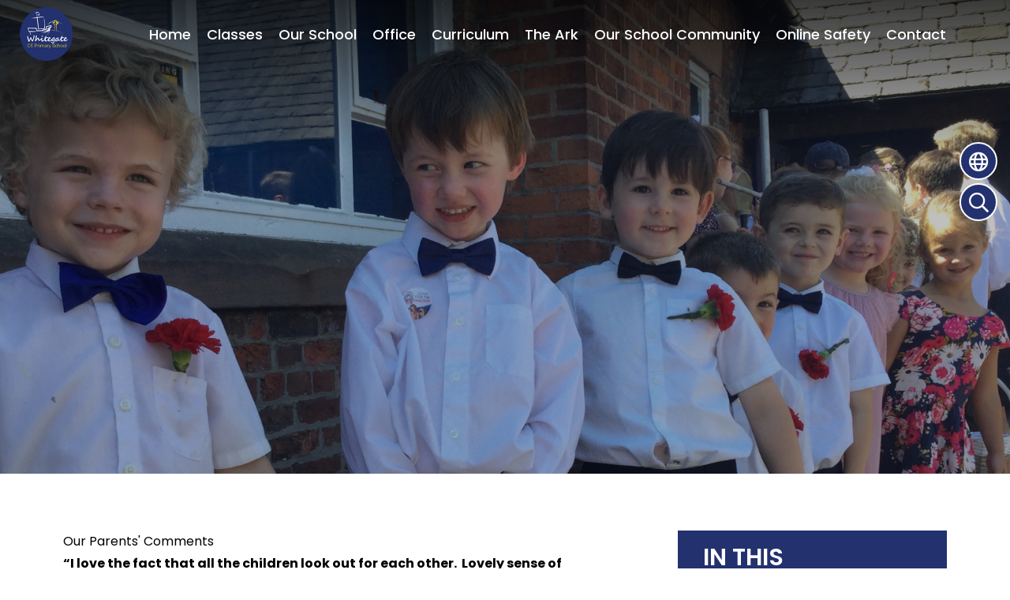

--- FILE ---
content_type: text/html; charset=UTF-8
request_url: https://www.whitegate.cheshire.sch.uk/page/parents-view/42731
body_size: 6405
content:
<!DOCTYPE html>
<html lang="en">

<head>
    <meta charset="utf-8">
<meta http-equiv="X-UA-Compatible" content="IE=edge">
<meta name="viewport" content="width=device-width, initial-scale=1"><title>Whitegate CE PrimarySchool: Our Parents' Comments</title>
<script type="application/ld+json">
        {
          "@context" : "https://schema.org",
          "@type" : "WebSite",
          "name" : "Whitegate CE PrimarySchool",
          "url" : "https://www.whitegate.cheshire.sch.uk"
        }
      </script><link rel="shortcut icon" href="/images/favicon_2.ico" type="image/vnd.microsoft.icon" />
            <link rel="icon" href="/images/favicon_2.ico" type="image/vnd.microsoft.icon" />
<script src="https://ajax.googleapis.com/ajax/libs/jquery/1.12.4/jquery.min.js"></script>
<script type="text/javascript" src="/core/plugins/lightbox/js/lightbox.min.js"></script>
<link rel="stylesheet" type="text/css" href="/core/plugins/lightbox/css/lightbox.min.css" media="screen" />
<script type="text/javascript" src="/jscript/jquery.cycle2.min.js"></script>
<script type="text/javascript" src="/jscript/global.js"></script><link rel="stylesheet" href="https://cdnjs.cloudflare.com/ajax/libs/font-awesome/4.7.0/css/font-awesome.min.css"><script type="text/javascript" src="/jscript/modernizr-hover.js"></script>
<script type="text/javascript" src="/jscript/modernizr-hover-fix.js"></script><script type="text/javascript" src="/core/plugins/jplayer/js/jquery.jplayer.min.js"></script>
<script type="text/javascript" src="/core/plugins/jplayer/js/jplayer.playlist.min.js"></script>
<link href="/core/plugins/jplayer/skin/blue.monday/jplayer.blue.monday.css" rel="stylesheet" type="text/css" /><link type='text/css' href='/css/modal.css?v=1' rel='stylesheet' media='screen' />
<script type='text/javascript' src='/jscript/jquery.simplemodal.js'></script><link rel="stylesheet" type="text/css" href="/themes/reset/reset.css?v=22" /><style type="text/css">


</style><meta property="og:image" content="https://www.whitegate.cheshire.sch.uk/images/og_image.png" /><link rel="stylesheet" href="/themes/reset/standardise-content.css?v=1" />
<script src="/themes/reset/standardise-video.js"></script>
<link rel="stylesheet" href="/themes/reset/standardise-font.css" />
    <link href="/themes/whitegate//dist/app.css?id=5e3ee81df0c39487f3c8001b1eb37946" rel="stylesheet">
    <script>
    window.THEME_PATH = "/themes/whitegate/"
    window.IS_HOMEPAGE = ""
    window.SCHOOL_NAME = "Whitegate CE PrimarySchool"
    </script>

    <!-- FACEBOOK -->
    <script id="school-facebook" src="/themes/global/js/school-facebook.js?v=0.4" type="text/javascript"></script>

    <!-- GOOGLE TRANSLATE -->
    <script type="text/javascript" src="//translate.google.com/translate_a/element.js?cb=googleTranslateElementInit">
    </script>
    <script type="text/javascript">
    function googleTranslateElementInit() {
        new google.translate.TranslateElement({
            pageLanguage: 'en'
        }, 'google_translate_element');
    }
    </script>

    <!-- GOOGLE ICONS & FONT AWESOME -->
    <link id="fontawesome-5" href="/themes/global/fontawesome-5/css/all.min.css" rel="stylesheet" type="text/css" />

    <!-- ADDITIONAL FONTS -->
    <link rel="preconnect" href="https://fonts.googleapis.com">
    <link rel="preconnect" href="https://fonts.gstatic.com" crossorigin>
    <link href="https://fonts.googleapis.com/css2?family=Poppins:ital,wght@0,100;0,200;0,300;0,400;0,500;0,600;0,700;0,800;0,900;1,100;1,200;1,300;1,400;1,500;1,600;1,700;1,800;1,900&display=swap" rel="stylesheet">

</head>

<body>
    <!-- NAV BAR & SIDE MENU -->
    <nav
        class="lg:absolute group sticky-toggle w-full mb-[-300px] z-[999] lg:mb-0 bg-primary lg:bg-opacity-0 ">
        <div class="flex justify-center relative items-center h-full lg:justify-between pl-6 pr-4 mx-auto lg:py-2">
            <button
                class="open-menu lg:hidden absolute top-2 left-2 z-50 rounded-lg bg-primary text-white hover:bg-tertiary hover:text-primary ease-in-out duration-300 transition-all">
                <i class="fas fa-bars text-[35px] pl-[10px] py-1"></i>
            </button>
            <div id="brand-component" class="w-full h-[300px] z-10 lg:h-auto lg:w-auto"></div>
            <div
                class="menu-container bg-primary opacity-0 lg:opacity-100 lg:bg-transparent pt-20 sm:pt-32 sm:pb-20 lg:px-0 lg:py-0 overflow-y-scroll lg:overflow-visible fixed w-full h-screen top-0 left-[-100%] lg:h-min flex-grow lg:static z-[999] transition-all ease-in-out duration-300 ">
                <button
                    class="close-menu text-white hover:text-tertiary absolute left-8 top-8 lg:hidden ease-in-out duration-300 transition-all"><i
                        class="fas fa-times text-[30px]"></i></button>
                <div
                    class="menu-container-inner grid lg:block gap-y-12 lg:overflow-visible overflow-y-scroll grid-cols-1 sm:grid-cols-2 lg:h-auto h-full container lg:max-w-none px-4 lg:px-5 mx-auto">
                    <div
                        class="h-full pr-10 lg:pr-0 sm:overflow-y-scroll lg:overflow-visible border-r-2 lg:border-r-0 border-white">
                        <ul id="menu">
	<li class="topItem home" data_count="1" data_id="home" data_parent="0" data_children="0"><a href="/" class="topLink">Home</a></li>
	<li class="topItem" data_count="2" data_id="class" data_parent="0" data_children="6"><a href="/classes" class="topLink">Classes</a><ul data_parent="class"  data_children="6" >
	<li class="subItem " data_count="1" data_id="" data_parent="0" data_children="0"><a href="/class/acorns" target="_self" class="subLink">Acorns</a></li>
	<li class="subItem " data_count="1" data_id="" data_parent="0" data_children="0"><a href="/class/rowan-class" target="_self" class="subLink">Rowan Class</a></li>
	<li class="subItem " data_count="1" data_id="" data_parent="0" data_children="0"><a href="/class/birch-class" target="_self" class="subLink">Birch Class</a></li>
	<li class="subItem " data_count="1" data_id="" data_parent="0" data_children="0"><a href="/class/elder-class" target="_self" class="subLink">Elder Class</a></li>
	<li class="subItem " data_count="1" data_id="" data_parent="0" data_children="0"><a href="/class/hawthorn-class" target="_self" class="subLink">Hawthorn Class</a></li>
	<li class="subItem " data_count="1" data_id="" data_parent="0" data_children="0"><a href="/class/oak-class" target="_self" class="subLink">Oak Class</a></li>
</ul>
</li>
	<li class="topItem" data_count="3" data_id="13230" data_parent="0" data_children="16"><a href="/page/our-school/13230" target="_self" class="topLink">Our School</a><ul  data_parent="13230"   data_children="16" >
	<li class="subItem" data_parent="13230" data_id="13227" data_children="0"><a href="/page/our-school-vision/13227" target="_self" class="subLink">Our School Vision</a></li>
	<li class="subItem" data_parent="13230" data_id="34680" data_children="0"><a href="/page/our-core-values/34680" target="_self" class="subLink">Our Core Values</a></li>
	<li class="subItem" data_parent="13230" data_id="30356" data_children="0"><a href="/page/collective-worship/30356" target="_self" class="subLink">Collective Worship</a></li>
	<li class="subItem" data_parent="13230" data_id="134076" data_children="0"><a href="/page/our-school-day/134076" target="_self" class="subLink">Our School Day</a></li>
	<li class="subItem" data_parent="13230" data_id="42731" data_children="0"><a href="/page/parents-view/42731" target="_self" class="subLink">Our Parents' Comments</a></li>
	<li class="subItem" data_parent="13230" data_id="26784" data_children="0"><a href="/page/our-policies-and-procedures/26784" target="_self" class="subLink">Our Policies and Procedures</a></li>
	<li class="subItem" data_parent="13230" data_id="41600" data_children="0"><a href="/page/our-people/41600" target="_self" class="subLink">Our People</a></li>
	<li class="subItem" data_parent="13230" data_id="26776" data_children="0"><a href="/page/being-a-british-citizen/26776" target="_self" class="subLink">Being a British Citizen</a></li>
	<li class="subItem" data_parent="13230" data_id="53936" data_children="0"><a href="/page/no-outsiders/53936" target="_self" class="subLink">No Outsiders</a></li>
	<li class="subItem" data_parent="13230" data_id="34682" data_children="0"><a href="/page/academic-results/34682" target="_self" class="subLink">Academic Results</a></li>
	<li class="subItem" data_parent="13230" data_id="27361" data_children="0"><a href="/page/pupil-premium/27361" target="_self" class="subLink">Pupil Premium</a></li>
	<li class="subItem" data_parent="13230" data_id="34683" data_children="0"><a href="/page/performance-tables/34683" target="_self" class="subLink">Performance Tables</a></li>
	<li class="subItem" data_parent="13230" data_id="13247" data_children="0"><a href="/page/sports-premium-grant/13247" target="_self" class="subLink">Sports Premium Grant</a></li>
	<li class="subItem" data_parent="13230" data_id="34681" data_children="0"><a href="/page/ofsted-siams/34681" target="_self" class="subLink">OFSTED & SIAMS</a></li>
	<li class="subItem" data_parent="13230" data_id="36298" data_children="1"><a href="/page/buddy-and-reggie-our-school-dogs/36298" target="_self" class="subLink">Buddy and Reggie - Our School Dogs</a><ul class="right" data_parent="36298"   data_children="1" >
	<li class="subItem" data_parent="36298" data_id="55562" data_children="0"><a href="/page/the-creation-of-dogs/55562" target="_self" class="subLink">The Creation of Dogs</a></li>
</ul>
</li>
	<li class="subItem" data_parent="13230" data_id="13241" data_children="0"><a href="/page/school-history/13241" target="_self" class="subLink">Our School's History</a></li>
</ul>
</li>
	<li class="topItem" data_count="4" data_id="26757" data_parent="0" data_children="6"><a href="/page/office/26757" target="_self" class="topLink">Office</a><ul  data_parent="26757"   data_children="6" >
	<li class="subItem" data_parent="26757" data_id="27360" data_children="0"><a href="/page/newsletters/27360" target="_self" class="subLink">Newsletters</a></li>
	<li class="subItem" data_parent="26757" data_id="13243" data_children="0"><a href="/page/admission-information/13243" target="_self" class="subLink">Admission Information</a></li>
	<li class="subItem" data_parent="26757" data_id="26778" data_children="0"><a href="/page/holiday-dates/26778" target="_self" class="subLink">Holiday Dates</a></li>
	<li class="subItem" data_parent="26757" data_id="52515" data_children="0"><a href="/page/school-lunch-menu/52515" target="_self" class="subLink">School lunch menu</a></li>
	<li class="subItem" data_parent="26757" data_id="103740" data_children="0"><a href="/page/financial-benchmarking/103740" target="_self" class="subLink">Financial Benchmarking</a></li>
	<li class="subItem" data_parent="26757" data_id="145553" data_children="0"><a href="/page/attendance/145553" target="_self" class="subLink">Attendance</a></li>
</ul>
</li>
	<li class="topItem" data_count="5" data_id="20911" data_parent="0" data_children="5"><a href="/page/curriculum/20911" target="_self" class="topLink">Curriculum</a><ul  data_parent="20911"   data_children="5" >
	<li class="subItem" data_parent="20911" data_id="26777" data_children="0"><a href="/page/early-years-foundation-stage/26777" target="_self" class="subLink">Early Years Foundation Stage</a></li>
	<li class="subItem" data_parent="20911" data_id="28810" data_children="15"><a href="/page/curriculum-subjects/28810" target="_self" class="subLink">Curriculum Subjects</a><ul class="right" data_parent="28810"   data_children="15" >
	<li class="subItem" data_parent="28810" data_id="26767" data_children="0"><a href="/page/becoming-mathematicians/26767" target="_self" class="subLink">Becoming Mathematicians</a></li>
	<li class="subItem" data_parent="28810" data_id="26768" data_children="0"><a href="/page/becoming-readers/26768" target="_self" class="subLink">Becoming Readers</a></li>
	<li class="subItem" data_parent="28810" data_id="111788" data_children="0"><a href="/page/becoming-writers/111788" target="_self" class="subLink">Becoming Writers</a></li>
	<li class="subItem" data_parent="28810" data_id="26769" data_children="0"><a href="/page/becoming-scientists/26769" target="_self" class="subLink">Becoming Scientists</a></li>
	<li class="subItem" data_parent="28810" data_id="26771" data_children="0"><a href="/page/becoming-theologians/26771" target="_self" class="subLink">Becoming Theologians</a></li>
	<li class="subItem" data_parent="28810" data_id="28811" data_children="0"><a href="/page/becoming-a-sports-person/28811" target="_self" class="subLink">Becoming a Sports Person</a></li>
	<li class="subItem" data_parent="28810" data_id="26770" data_children="0"><a href="/page/becoming-digital-citizens/26770" target="_self" class="subLink">Becoming Digital Citizens</a></li>
	<li class="subItem" data_parent="28810" data_id="26773" data_children="0"><a href="/page/becoming-geographers/26773" target="_self" class="subLink">Becoming Geographers</a></li>
	<li class="subItem" data_parent="28810" data_id="26772" data_children="0"><a href="/page/becoming-historians/26772" target="_self" class="subLink">Becoming Historians</a></li>
	<li class="subItem" data_parent="28810" data_id="26775" data_children="0"><a href="/page/becoming-musicians/26775" target="_self" class="subLink">Becoming Musicians</a></li>
	<li class="subItem" data_parent="28810" data_id="26774" data_children="0"><a href="/page/becoming-artists/26774" target="_self" class="subLink">Becoming Artists</a></li>
	<li class="subItem" data_parent="28810" data_id="27764" data_children="0"><a href="/page/becoming-designers-and-makers/27764" target="_self" class="subLink">Becoming Designers and Makers</a></li>
	<li class="subItem" data_parent="28810" data_id="111786" data_children="0"><a href="/page/becoming-linguists/111786" target="_self" class="subLink">Becoming Linguists</a></li>
	<li class="subItem" data_parent="28810" data_id="98013" data_children="0"><a href="/page/our-approach-to-forest-school/98013" target="_self" class="subLink">Our approach to Forest School</a></li>
	<li class="subItem" data_parent="28810" data_id="35228" data_children="0"><a href="/page/our-approach-to-phse-including-relationships-and-sex-education/35228" target="_self" class="subLink">Our approach to PHSE (including Relationships and Sex Education)</a></li>
</ul>
</li>
	<li class="subItem" data_parent="20911" data_id="41692" data_children="0"><a href="/page/spiritual-moral-social-and-cultural-development/41692" target="_self" class="subLink">Spiritual, Moral, Social and Cultural Development</a></li>
	<li class="subItem" data_parent="20911" data_id="57109" data_children="0"><a href="/page/knowledge-organisers/57109" target="_self" class="subLink">Knowledge Organisers</a></li>
	<li class="subItem" data_parent="20911" data_id="20913" data_children="1"><a href="/page/send-information/20913" target="_self" class="subLink">SEND Information</a><ul class="right" data_parent="20913"   data_children="1" >
	<li class="subItem" data_parent="20913" data_id="55561" data_children="0"><a href="/page/send-news-dec-2025/55561" target="_self" class="subLink">SEND News - Dec 2025</a></li>
</ul>
</li>
</ul>
</li>
	<li class="topItem" data_count="6" data_id="126313" data_parent="0" data_children="0"><a href="/page/the-ark/126313" target="_self" class="topLink">The Ark</a></li>
	<li class="topItem" data_count="7" data_id="34737" data_parent="0" data_children="6"><a href="/page/our-school-community/34737" target="_self" class="topLink">Our School Community</a><ul  data_parent="34737"   data_children="6" >
	<li class="subItem" data_parent="34737" data_id="38906" data_children="0"><a href="/page/our-ethos-group/38906" target="_self" class="subLink">Our Ethos Group</a></li>
	<li class="subItem" data_parent="34737" data_id="13253" data_children="0"><a href="/page/our-school-council-2025-2026/13253" target="_self" class="subLink">Our School Council 2025-2026</a></li>
	<li class="subItem" data_parent="34737" data_id="13274" data_children="1"><a href="/page/governors/13274" target="_self" class="subLink">Governors</a><ul class="right" data_parent="13274"   data_children="1" >
	<li class="subItem" data_parent="13274" data_id="30322" data_children="0"><a href="/page/governor-profiles/30322" target="_self" class="subLink">Governor Profiles</a></li>
</ul>
</li>
	<li class="subItem" data_parent="34737" data_id="13291" data_children="0"><a href="/page/the-whitegate-family-pta/13291" target="_self" class="subLink">The Whitegate Family PTA</a></li>
	<li class="subItem" data_parent="34737" data_id="34746" data_children="0"><a href="/page/st-marys-church/34746" target="_self" class="subLink">St Mary's Church</a></li>
	<li class="subItem" data_parent="34737" data_id="34748" data_children="0"><a href="/page/whitegate-and-marton-parish-council/34748" target="_self" class="subLink">Whitegate and Marton Parish Council</a></li>
</ul>
</li>
	<li class="topItem" data_count="8" data_id="13287" data_parent="0" data_children="0"><a href="/page/online-safety/13287" target="_self" class="topLink">Online Safety</a></li>
<li class="topItem contact" data_count="9" data_id="contact" data_parent="0" data_children="0"><a href="/contact" class="topLink">Contact</a></li>
</ul>
                    </div>
                    <div id='navbar-contacts'
                        class="h-full sm:pl-10 pb-10 sm:pb-0 sm:pt-0 pt-8 border-t-2 border-white sm:border-t-0 lg:hidden">
                    </div>
                </div>
            </div>
        </div>
        </div>
    </nav>

    <header class="relative">
        <!-- SIDE BUTTONS -->
        <div id="side-buttons-component"></div>

        <!-- HERO IMAGES & TAGS -->
                <div id='hero-component' class=""></div>

    </header>

    <!-- Content Section -->
    <section id="main-text"
        class="relative pt-10 lg:pt-[72px] pb-2 prose max-w-none ">
                    <div class="container px-4 lg:px-20 mx-auto pb-14">
                <div id='subpage-content-container' class="grid grid-cols-12">
                    <div class="subpage-text relative lg:col-span-8 col-span-12">
                        <div id="main_content_top"></div>
<div id="content">
			<h1>Our Parents' Comments</h1>

	<p><span style="color:#b22222"><strong><span style="font-size:18.0pt">&ldquo;I love the fact that all the children look out for each other.&nbsp; Lovely sense of community.&rdquo;</span></strong></span></p>

<p>&nbsp;</p>

<p><span style="color:#008000"><span style="font-size:18.0pt">&ldquo;Lovely community sense of closeness within the classes.&nbsp; The older children look out for each other.&nbsp; Good communication.&rdquo;</span></span></p>

<p>&nbsp;</p>

<p><span style="color:#0000ff"><span style="font-size:18.0pt">&ldquo;Whitegate CofE is a very caring and nurturing school with a strong Christian ethos.&rdquo;</span></span></p>

<p>&nbsp;</p>

<p><span style="color:#800080"><span style="font-size:20.0pt">&ldquo;We are very pleased with the pastoral care and transparency we have come across in the school.&rdquo;</span></span></p>

<p>&nbsp;</p>

<p><span style="color:#008080"><span style="font-size:20.0pt">&ldquo;Really pleased with how the school looks at the needs of the individual child.&nbsp; The teacher goes above and beyond to help.&rdquo;</span></span></p>

<p>&nbsp;</p>

<p><span style="color:#ff0000"><span style="font-size:18.0pt">&ldquo;All staff members who come into contact with our&nbsp;child are doing an amazing job in recognising their needs.&nbsp; We can&rsquo;t thank you all enough for the school&rsquo;s on-going support.&rdquo;</span></span></p>

<p>&nbsp;</p>

<p><span style="color:#696969"><span style="font-size:18.0pt">&ldquo;We are very pleased with the school as a whole and our child is extremely happy here.&rdquo;</span></span></p>

<p>&nbsp;</p>

<p><span style="font-size:22.0pt">&ldquo;We feel that the chemistry between our child and teacher is excellent.&nbsp; Advances are being made in creating a bespoke and appropriate teaching/learning approach.&rdquo;</span></p>

<p>&nbsp;</p>

<p><span style="color:#b22222"><span style="font-size:18.0pt">&ldquo;The school has made many positive changes over the last year which has&nbsp;had a great impact on all areas of learning.&nbsp; My child is provided with a range of stimulating and exciting experiences which is giving him a real love for learning.&rdquo;</span></span></p>

<p>&nbsp;</p>

<p><span style="color:#2f4f4f"><span style="font-size:20.0pt">&ldquo;My daughter is making exceptional progress within her class and her attitude towards learning has made a 180</span><span style="font-size:20.0pt">&deg;</span><span style="font-size:20.0pt"> turn.&rdquo;</span></span></p>

<p>&nbsp;</p>

<p>&nbsp;</p>
	
	
		
	</div>
<div id="main_content_bottom"></div>
    <script>window.pages = {"data":[{"id":"13227","title":"Our School Vision","current":0,"link":"\/page\/our-school-vision\/13227","link_target":"_self"},{"id":"34680","title":"Our Core Values","current":0,"link":"\/page\/our-core-values\/34680","link_target":"_self"},{"id":"30356","title":"Collective Worship","current":0,"link":"\/page\/collective-worship\/30356","link_target":"_self"},{"id":"134076","title":"Our School Day","current":0,"link":"\/page\/our-school-day\/134076","link_target":"_self"},{"id":"42731","title":"Our Parents' Comments","current":1,"link":"\/page\/parents-view\/42731","link_target":"_self"},{"id":"26784","title":"Our Policies and Procedures","current":0,"link":"\/page\/our-policies-and-procedures\/26784","link_target":"_self"},{"id":"41600","title":"Our People","current":0,"link":"\/page\/our-people\/41600","link_target":"_self"},{"id":"26776","title":"Being a British Citizen","current":0,"link":"\/page\/being-a-british-citizen\/26776","link_target":"_self"},{"id":"53936","title":"No Outsiders","current":0,"link":"\/page\/no-outsiders\/53936","link_target":"_self"},{"id":"34682","title":"Academic Results","current":0,"link":"\/page\/academic-results\/34682","link_target":"_self"},{"id":"27361","title":"Pupil Premium","current":0,"link":"\/page\/pupil-premium\/27361","link_target":"_self"},{"id":"34683","title":"Performance Tables","current":0,"link":"\/page\/performance-tables\/34683","link_target":"_self"},{"id":"13247","title":"Sports Premium Grant","current":0,"link":"\/page\/sports-premium-grant\/13247","link_target":"_self"},{"id":"34681","title":"OFSTED & SIAMS","current":0,"link":"\/page\/ofsted-siams\/34681","link_target":"_self"},{"id":"36298","title":"Buddy and Reggie - Our School Dogs","current":0,"link":"\/page\/buddy-and-reggie-our-school-dogs\/36298","link_target":"_self"},{"id":"13241","title":"Our School's History","current":0,"link":"\/page\/school-history\/13241","link_target":"_self"}]};</script>    </div>
    <div id='subpage-menu' class="lg:col-span-4 col-span-12"></div>

    </div>
        <!-- Container -->
    </div>
    </section>
    
    
    <!-- CONTACT SECTION -->
    <section id="contact-component"></section>

    <!-- FOOTER -->
    <footer id="footer-component"></footer>

    <!-- Google tag (gtag.js) -->
<script async src="https://www.googletagmanager.com/gtag/js?id=G-NX2XQ3JNE0"></script>
<script>
window.dataLayer = window.dataLayer || [];
function gtag(){dataLayer.push(arguments);}
gtag('js', new Date());  
gtag('config', 'G-NX2XQ3JNE0');
</script>    <script src="/themes/whitegate//dist/app.js?id=74c21aae088a3af84c40bd0ab1eb4d21"></script>
    </body>

    </html>

--- FILE ---
content_type: text/css
request_url: https://www.whitegate.cheshire.sch.uk/themes/whitegate//dist/app.css?id=5e3ee81df0c39487f3c8001b1eb37946
body_size: 22542
content:
.file_gallery .file, .standard_box{
    position: relative;
    font-weight: 300;
    display: flex;
    justify-content: space-between;
    align-items: flex-start;
    z-index: 1;
    transition: all 0.3s ease-in-out;
    border-radius: 25px;
    padding: 3px 15px 5px;
}

.file_gallery .file {
    background: #23316e;
    color: #fff !important;
    padding-top: 5px;
}

.file_gallery .file:focus,
.file_gallery .file:hover {
    color: #23316e !important;
    background: #bec8ed;
    text-decoration: none;
}

.standard_box {
    padding: 3px 15px 5px;
    background: #23316e;
}

.standard_box p {
    width: 100%;
    color: #fff;
}

.standard_box:focus,
.standard_box:hover {
    background: #bec8ed;
    text-decoration: none;
}

#content .standard_box:hover a,
#content .standard_box:active a,
#content .standard_box:hover p {
  color: #23316e !important;
}

.staff_details {
  padding-right: 40px !important;
}

.work_list .standard_box a {
    color: #fff !important;
	transition: all .3s ease-in-out;
}
#content .standard_box p {
    padding-bottom: 0;
    display: flex;
	transition: all .3s ease-in-out;
}
#content .standard_box p a{
    flex-grow: 1;
}
#content .standard_box:hover a, #content .standard_box:active a, #content .standard_box:hover p {
	color: #23316e !important;
}

.work_list .standard_box a:hover {
	color: #23316e;
}

.work_list .standard_box:hover::after, .work_list .standard_box:active::after {
	height: 100%;
}

#class_menu li {
  color: #fff !important;
  margin-right: 10px;
  border-radius: 10px;
  padding: 4px 8px;
  transition: all 0.3s ease-in-out;
  background-color: #23316e;
}

#class_menu li:hover {
  scale: 1.05;
}
#class_menu li a {
  border: none;
  background: none;
  font-weight: 600;
}

#class_menu li a:hover {
  text-decoration: none;
}

#menu ul {
  display: none;
}
#menu,
#menu li,
#menu ul {
  list-style: none !important;
  list-style-image: none !important;
}

/* SIDE MENU */
#menu li a {
  color: white;
  font-size: 18px;
}
#menu li {
  margin: 20px 0 0 10px;
  padding: 5px 0;
  border-bottom: 2px solid rgba(0, 0, 0, 0);
  transition: all 0.3s ease-in-out;
}

#menu li li {
  margin-left: 20px;
}
#menu li:hover {
  border-bottom-color: white;
}

#menu li a:hover {
  color: #ff0;
  text-decoration: none;
}
.fas {
  margin-right: 10px;
}

/* FULL SCREEN NAV BAR */
@media (min-width: 1023px) {
  #menu li a {
    color: #fff;
    font-size: 18px;
    font-weight: 500;
    padding: 0px 10px 17px 10px;
    text-decoration: none;
    text-align: center;
    display: inline-block;
    width: 100%;
    position: relative;
    z-index: 996;
  }
  #menu li a:hover {
    color: #ff0 !important;
  }
  #menu li:hover a {
    color: #fff;
  }
  ul#menu .topItem:hover .topLink {
    color: #ff0;
  }
  #menu li {
    color: #fff;
    margin: 0;
    padding: 0;
    border: none;
  }
  #menu li li {
    margin: 0;
    text-transform: none;
  }
  #menu .topItem {
    position: relative;
  }

  #menu .subItem a {
    display: block;
    width: 300px;
    padding: 10px 15px;
    border: 0;
  }

  #menu {
    display: flex;
    justify-content: center;
    flex-wrap: wrap;
    padding-top: 18px;
  }

  #menu ul {
    position: absolute;
    width: 300px;
    margin: 0px;
    padding: 0px;
    font-size: 0;
    z-index: 997;
  }
  /* #menu ul li::before{
    content: '';
    background: url('../../img/navbar_icon.png') 0/19px no-repeat;
    position: absolute;
    top: -16px;
    left: 40px;
    height: 19px;
    width: 19px
  }
  #menu ul ul li::before, #menu ul ul ul li::before, #menu ul ul ul ul li::before, #menu ul ul ul ul ul li::before{
    background: none;
  } */

  #menu ul ul {
    margin-left: 300px;
    margin-top: -47px !important;
  }

  #menu li:hover > ul {
    display: flex;
    flex-wrap: wrap;
    animation: fadeIn 0.25s;
  }
  .menu_expand {
    display: none !important;
  }

  /*first layer*/
  #menu ul{
    background: #23316e;
  }
  #menu ul li a{
    color: white;
    text-align: left;
    text-transform: none !important;
  }
  #menu ul li a:hover{
    color: #ff0!important;
  }

  /*Second layer*/
  #menu ul ul{
    background: #1f2b61;
  }
  #menu ul ul li a{
    color: white;
  }

  #menu ul ul li a:hover{
    color: #ff0!important;
  }

  /*Third layer*/
  #menu ul ul ul {
    background: #18224e;
  }
  #menu ul ul ul li a{
    color: white;
  }

  #menu ul ul ul li a:hover{
    color: #ff0!important;
  }


  /* STICKY NAV */
  nav.sticky-nav {
    opacity: 1;
    background: #23316e;
    box-shadow: 0 0 7px rgba(0,0,0,.3) !important;
  }
  .sticky-nav #menu ul {
    opacity: 100%;
  }
  /* .sticky-nav #menu li a:hover {
    color: theme(colors.tertiary) !important;
  }
  .sticky-nav #menu li:hover a {
    color: theme(colors.tertiary);
  } */
  .sticky-nav ul#menu ul {
      border-bottom: 6px solid #ff0;
      box-shadow: 0 10px 12px -4px rgba(0,0,0,.38);
  }
  /* .sticky-nav #menu li a {
    padding: 0 10px 17px 10px !important;
  }
  .sticky-nav #menu .subItem a {
    padding: 10px 15px !important;
  } */

  /* LONG DROPDOWN HANDLING*/
  #menu li:hover > ul.long-dropdown {
    width: 600px !important;
    display: flex !important;
    flex-wrap: wrap;
  }
  .long-dropdown-subItem {
    width: 300px !important;
  }
  .long-dropdown-subItem ul {
    width: 300px !important;
    margin-left: -300px;
  }
}

.goog-logo-link {
  display: flex;
  justify-content: space-between;
  margin-left: 10px;
  width: 80px;
}

.goog-te-gadget {
  display: flex;
  flex-wrap: wrap;
  color: white !important;
}
.goog-te-gadget img {
	display: inline-block;
	padding-left: 3px;
}
.VIpgJd-ZVi9od-l4eHX-hSRGPd, .VIpgJd-ZVi9od-l4eHX-hSRGPd:link, .VIpgJd-ZVi9od-l4eHX-hSRGPd:visited, .VIpgJd-ZVi9od-l4eHX-hSRGPd:hover, .VIpgJd-ZVi9od-l4eHX-hSRGPd:active {
	color: #fff !important;
}
.goog-te-combo {
  font-size: 16px !important;
  width: 244px !important;
  padding: 6px;
  color: initial;
}

/* HERO */
.custom-hero-dots {
  display: flex !important;
  width: 100%;
  margin: 0 auto;
  justify-content: center;
  align-items: center;
  position: absolute;
  bottom: 80px;
  z-index: 700;
}
.custom-hero-dots li {
  color: rgba(0, 0, 0, 0);
  background-color: #fff;
  border-radius: 50%;
  width: 14px;
  height: 14px;
  margin: 3px;
  transition: all 0.3s ease-in-out;
}
.custom-hero-dots li:hover {
  background-color: #bec8ed;
}
.custom-hero-dots button {
  width: 14px;
  height: 14px;
}
.custom-hero-dots .slick-active,
.custom-hero-dots .slick-active:hover {
  background-color: #23316e;
  width: 14px;
  height: 14px;
}

/* QUICKLINKS */
.custom-ql-dots {
  display: flex !important;
  width: 100%;
  height: 80px;
  margin: 0 auto;
  justify-content: center;
  align-items: center;
  z-index: 700;
}
.custom-ql-dots li{
  color: rgba(0,0,0,0);
  background-color: #fff;
  border-radius: 50%;
  width: 14px;
  height: 14px;
  margin: 5px;
  transition: all .3s ease-in-out;
}
.custom-ql-dots li:hover {
  background-color: #b3b3b3;
}
.custom-ql-dots button{
  width: 14px;
  height: 14px;
}
.custom-ql-dots .slick-active{
  background-color: #23316e;
  width: 14px;
  height: 14px;
}
.custom-ql-dots .slick-active:hover{
  background-color: #23316e;
}

/* EVENTS */
.custom-events-dots {
  align-items: center;
  display: flex !important;
  height: 80px;
  justify-content: center;
  margin: 0 auto -80px;
  width: 100%;
}
.custom-events-dots li {
  color: rgba(0, 0, 0, 0);
  background-color: #bec8ed;
  border-radius: 50%;
  width: 14px;
  height: 14px;
  margin: 5px;
  transition: all 0.3s ease-in-out;
}
.custom-events-dots li:hover {
  background-color: #b3b3b3;
}
.custom-events-dots button {
  width: 14px;
  height: 14px;
}
.custom-events-dots .slick-active {
  background-color: #23316e;
  width: 14px;
  height: 14px;
}
.custom-events-dots .slick-active:hover {
  background-color: #23316e;
}

/* Events Arrows */
#events-component .slick-prev, #events-component .slick-next {
	top: auto;
	transform: translate(0, 0);
}
#events-component .slick-arrow {
  height: 30px;
  width: 30px;
}
#events-component .slick-prev {
  left: 375px;
  bottom: 25px;
}
#events-component .slick-next {
  right: 375px;
  bottom: 25px;
}
#events-component .slick-prev::before,
#events-component .slick-next::before {
  content: "";
  background-image: url("../../img/blue-arrow.png");
  background-size: 30px 30px !important;
  background-repeat: no-repeat;
  height: 30px;
  width: 30px;
  opacity: 1;
  position: absolute;
  z-index: 500;
  top: 0;
  left: 0;
  transition: all 0.3s ease-in-out;
}
#events-component .slick-prev::before {
  transform: rotate(180deg);
}

#events-component .slick-next:hover:before,#events-component .slick-prev:hover:before {
  /* color: theme(colors.secondary); */
}

#events-component .slick-disabled:before,#events-component .slick-disabled:hover:before {
  /* color: theme(colors.secondary); */
  cursor: auto;
  opacity: .5
}

/* #events-component .slick-prev:before {
  content: "\f104"
}

#events-component .slick-next:before {
  content: "\f105"
} */
@media (min-width: 1280px) {
  #events-component .slick-prev {
  left: 475px;
  }
  #events-component .slick-next {
    right: 475px;
  }
}@media (min-width: 1536px) {
  #events-component .slick-prev {
  left: 515px;
  }
  #events-component .slick-next {
    right: 515px;
  }
}
/*
! tailwindcss v3.3.0 | MIT License | https://tailwindcss.com
*//*
1. Prevent padding and border from affecting element width. (https://github.com/mozdevs/cssremedy/issues/4)
2. Allow adding a border to an element by just adding a border-width. (https://github.com/tailwindcss/tailwindcss/pull/116)
*/

*,
::before,
::after {
  box-sizing: border-box; /* 1 */
  border-width: 0; /* 2 */
  border-style: solid; /* 2 */
  border-color: #e5e7eb; /* 2 */
}

::before,
::after {
  --tw-content: '';
}

/*
1. Use a consistent sensible line-height in all browsers.
2. Prevent adjustments of font size after orientation changes in iOS.
3. Use a more readable tab size.
4. Use the user's configured `sans` font-family by default.
5. Use the user's configured `sans` font-feature-settings by default.
6. Use the user's configured `sans` font-variation-settings by default.
*/

html {
  line-height: 1.5; /* 1 */
  -webkit-text-size-adjust: 100%; /* 2 */
  -moz-tab-size: 4; /* 3 */
  -o-tab-size: 4;
     tab-size: 4; /* 3 */
  font-family: ui-sans-serif, system-ui, -apple-system, BlinkMacSystemFont, "Segoe UI", Roboto, "Helvetica Neue", Arial, "Noto Sans", sans-serif, "Apple Color Emoji", "Segoe UI Emoji", "Segoe UI Symbol", "Noto Color Emoji"; /* 4 */
  font-feature-settings: normal; /* 5 */
  font-variation-settings: normal; /* 6 */
}

/*
1. Remove the margin in all browsers.
2. Inherit line-height from `html` so users can set them as a class directly on the `html` element.
*/

body {
  margin: 0; /* 1 */
  line-height: inherit; /* 2 */
}

/*
1. Add the correct height in Firefox.
2. Correct the inheritance of border color in Firefox. (https://bugzilla.mozilla.org/show_bug.cgi?id=190655)
3. Ensure horizontal rules are visible by default.
*/

hr {
  height: 0; /* 1 */
  color: inherit; /* 2 */
  border-top-width: 1px; /* 3 */
}

/*
Add the correct text decoration in Chrome, Edge, and Safari.
*/

abbr:where([title]) {
  -webkit-text-decoration: underline dotted;
          text-decoration: underline dotted;
}

/*
Remove the default font size and weight for headings.
*/

h1,
h2,
h3,
h4,
h5,
h6 {
  font-size: inherit;
  font-weight: inherit;
}

/*
Reset links to optimize for opt-in styling instead of opt-out.
*/

a {
  color: inherit;
  text-decoration: inherit;
}

/*
Add the correct font weight in Edge and Safari.
*/

b,
strong {
  font-weight: bolder;
}

/*
1. Use the user's configured `mono` font family by default.
2. Correct the odd `em` font sizing in all browsers.
*/

code,
kbd,
samp,
pre {
  font-family: ui-monospace, SFMono-Regular, Menlo, Monaco, Consolas, "Liberation Mono", "Courier New", monospace; /* 1 */
  font-size: 1em; /* 2 */
}

/*
Add the correct font size in all browsers.
*/

small {
  font-size: 80%;
}

/*
Prevent `sub` and `sup` elements from affecting the line height in all browsers.
*/

sub,
sup {
  font-size: 75%;
  line-height: 0;
  position: relative;
  vertical-align: baseline;
}

sub {
  bottom: -0.25em;
}

sup {
  top: -0.5em;
}

/*
1. Remove text indentation from table contents in Chrome and Safari. (https://bugs.chromium.org/p/chromium/issues/detail?id=999088, https://bugs.webkit.org/show_bug.cgi?id=201297)
2. Correct table border color inheritance in all Chrome and Safari. (https://bugs.chromium.org/p/chromium/issues/detail?id=935729, https://bugs.webkit.org/show_bug.cgi?id=195016)
3. Remove gaps between table borders by default.
*/

table {
  text-indent: 0; /* 1 */
  border-color: inherit; /* 2 */
  border-collapse: collapse; /* 3 */
}

/*
1. Change the font styles in all browsers.
2. Remove the margin in Firefox and Safari.
3. Remove default padding in all browsers.
*/

button,
input,
optgroup,
select,
textarea {
  font-family: inherit; /* 1 */
  font-size: 100%; /* 1 */
  font-weight: inherit; /* 1 */
  line-height: inherit; /* 1 */
  color: inherit; /* 1 */
  margin: 0; /* 2 */
  padding: 0; /* 3 */
}

/*
Remove the inheritance of text transform in Edge and Firefox.
*/

button,
select {
  text-transform: none;
}

/*
1. Correct the inability to style clickable types in iOS and Safari.
2. Remove default button styles.
*/

button,
[type='button'],
[type='reset'],
[type='submit'] {
  -webkit-appearance: button; /* 1 */
  background-color: transparent; /* 2 */
  background-image: none; /* 2 */
}

/*
Use the modern Firefox focus style for all focusable elements.
*/

:-moz-focusring {
  outline: auto;
}

/*
Remove the additional `:invalid` styles in Firefox. (https://github.com/mozilla/gecko-dev/blob/2f9eacd9d3d995c937b4251a5557d95d494c9be1/layout/style/res/forms.css#L728-L737)
*/

:-moz-ui-invalid {
  box-shadow: none;
}

/*
Add the correct vertical alignment in Chrome and Firefox.
*/

progress {
  vertical-align: baseline;
}

/*
Correct the cursor style of increment and decrement buttons in Safari.
*/

::-webkit-inner-spin-button,
::-webkit-outer-spin-button {
  height: auto;
}

/*
1. Correct the odd appearance in Chrome and Safari.
2. Correct the outline style in Safari.
*/

[type='search'] {
  -webkit-appearance: textfield; /* 1 */
  outline-offset: -2px; /* 2 */
}

/*
Remove the inner padding in Chrome and Safari on macOS.
*/

::-webkit-search-decoration {
  -webkit-appearance: none;
}

/*
1. Correct the inability to style clickable types in iOS and Safari.
2. Change font properties to `inherit` in Safari.
*/

::-webkit-file-upload-button {
  -webkit-appearance: button; /* 1 */
  font: inherit; /* 2 */
}

/*
Add the correct display in Chrome and Safari.
*/

summary {
  display: list-item;
}

/*
Removes the default spacing and border for appropriate elements.
*/

blockquote,
dl,
dd,
h1,
h2,
h3,
h4,
h5,
h6,
hr,
figure,
p,
pre {
  margin: 0;
}

fieldset {
  margin: 0;
  padding: 0;
}

legend {
  padding: 0;
}

ol,
ul,
menu {
  list-style: none;
  margin: 0;
  padding: 0;
}

/*
Prevent resizing textareas horizontally by default.
*/

textarea {
  resize: vertical;
}

/*
1. Reset the default placeholder opacity in Firefox. (https://github.com/tailwindlabs/tailwindcss/issues/3300)
2. Set the default placeholder color to the user's configured gray 400 color.
*/

input::-moz-placeholder, textarea::-moz-placeholder {
  opacity: 1; /* 1 */
  color: #9ca3af; /* 2 */
}

input::placeholder,
textarea::placeholder {
  opacity: 1; /* 1 */
  color: #9ca3af; /* 2 */
}

/*
Set the default cursor for buttons.
*/

button,
[role="button"] {
  cursor: pointer;
}

/*
Make sure disabled buttons don't get the pointer cursor.
*/
:disabled {
  cursor: default;
}

/*
1. Make replaced elements `display: block` by default. (https://github.com/mozdevs/cssremedy/issues/14)
2. Add `vertical-align: middle` to align replaced elements more sensibly by default. (https://github.com/jensimmons/cssremedy/issues/14#issuecomment-634934210)
   This can trigger a poorly considered lint error in some tools but is included by design.
*/

img,
svg,
video,
canvas,
audio,
iframe,
embed,
object {
  display: block; /* 1 */
  vertical-align: middle; /* 2 */
}

/*
Constrain images and videos to the parent width and preserve their intrinsic aspect ratio. (https://github.com/mozdevs/cssremedy/issues/14)
*/

img,
video {
  max-width: 100%;
  height: auto;
}

/* Make elements with the HTML hidden attribute stay hidden by default */
[hidden] {
  display: none;
}
  html,
  body {
    font-family: 'Poppins', sans-serif;
  }
  * {
    box-sizing: border-box;
  }

*, ::before, ::after {
  --tw-border-spacing-x: 0;
  --tw-border-spacing-y: 0;
  --tw-translate-x: 0;
  --tw-translate-y: 0;
  --tw-rotate: 0;
  --tw-skew-x: 0;
  --tw-skew-y: 0;
  --tw-scale-x: 1;
  --tw-scale-y: 1;
  --tw-pan-x:  ;
  --tw-pan-y:  ;
  --tw-pinch-zoom:  ;
  --tw-scroll-snap-strictness: proximity;
  --tw-ordinal:  ;
  --tw-slashed-zero:  ;
  --tw-numeric-figure:  ;
  --tw-numeric-spacing:  ;
  --tw-numeric-fraction:  ;
  --tw-ring-inset:  ;
  --tw-ring-offset-width: 0px;
  --tw-ring-offset-color: #fff;
  --tw-ring-color: rgb(59 130 246 / 0.5);
  --tw-ring-offset-shadow: 0 0 #0000;
  --tw-ring-shadow: 0 0 #0000;
  --tw-shadow: 0 0 #0000;
  --tw-shadow-colored: 0 0 #0000;
  --tw-blur:  ;
  --tw-brightness:  ;
  --tw-contrast:  ;
  --tw-grayscale:  ;
  --tw-hue-rotate:  ;
  --tw-invert:  ;
  --tw-saturate:  ;
  --tw-sepia:  ;
  --tw-drop-shadow:  ;
  --tw-backdrop-blur:  ;
  --tw-backdrop-brightness:  ;
  --tw-backdrop-contrast:  ;
  --tw-backdrop-grayscale:  ;
  --tw-backdrop-hue-rotate:  ;
  --tw-backdrop-invert:  ;
  --tw-backdrop-opacity:  ;
  --tw-backdrop-saturate:  ;
  --tw-backdrop-sepia:  ;
}

::backdrop {
  --tw-border-spacing-x: 0;
  --tw-border-spacing-y: 0;
  --tw-translate-x: 0;
  --tw-translate-y: 0;
  --tw-rotate: 0;
  --tw-skew-x: 0;
  --tw-skew-y: 0;
  --tw-scale-x: 1;
  --tw-scale-y: 1;
  --tw-pan-x:  ;
  --tw-pan-y:  ;
  --tw-pinch-zoom:  ;
  --tw-scroll-snap-strictness: proximity;
  --tw-ordinal:  ;
  --tw-slashed-zero:  ;
  --tw-numeric-figure:  ;
  --tw-numeric-spacing:  ;
  --tw-numeric-fraction:  ;
  --tw-ring-inset:  ;
  --tw-ring-offset-width: 0px;
  --tw-ring-offset-color: #fff;
  --tw-ring-color: rgb(59 130 246 / 0.5);
  --tw-ring-offset-shadow: 0 0 #0000;
  --tw-ring-shadow: 0 0 #0000;
  --tw-shadow: 0 0 #0000;
  --tw-shadow-colored: 0 0 #0000;
  --tw-blur:  ;
  --tw-brightness:  ;
  --tw-contrast:  ;
  --tw-grayscale:  ;
  --tw-hue-rotate:  ;
  --tw-invert:  ;
  --tw-saturate:  ;
  --tw-sepia:  ;
  --tw-drop-shadow:  ;
  --tw-backdrop-blur:  ;
  --tw-backdrop-brightness:  ;
  --tw-backdrop-contrast:  ;
  --tw-backdrop-grayscale:  ;
  --tw-backdrop-hue-rotate:  ;
  --tw-backdrop-invert:  ;
  --tw-backdrop-opacity:  ;
  --tw-backdrop-saturate:  ;
  --tw-backdrop-sepia:  ;
}
.container {
  width: 100%;
}
@media (min-width: 470px) {

  .container {
    max-width: 470px;
  }
}
@media (min-width: 640px) {

  .container {
    max-width: 640px;
  }
}
@media (min-width: 768px) {

  .container {
    max-width: 768px;
  }
}
@media (min-width: 1024px) {

  .container {
    max-width: 1024px;
  }
}
@media (min-width: 1280px) {

  .container {
    max-width: 1280px;
  }
}
@media (min-width: 1536px) {

  .container {
    max-width: 1536px;
  }
}
.prose {
  color: #;
  max-width: 65ch;
}
.prose :where([class~="lead"]):not(:where([class~="not-prose"] *)) {
  color: var(--tw-prose-lead);
  font-size: 1.25em;
  line-height: 1.6;
  margin-top: 1.2em;
  margin-bottom: 1.2em;
}
.prose :where(a):not(:where([class~="not-prose"] *)) {
  color: #18224e;
  text-decoration: none;
  font-weight: 500;
}
.prose :where(a):not(:where([class~="not-prose"] *)):hover {
  text-decoration: underline;
}
.prose :where(strong):not(:where([class~="not-prose"] *)) {
  color: var(--tw-prose-bold);
  font-weight: 600;
}
.prose :where(a strong):not(:where([class~="not-prose"] *)) {
  color: inherit;
}
.prose :where(blockquote strong):not(:where([class~="not-prose"] *)) {
  color: inherit;
}
.prose :where(thead th strong):not(:where([class~="not-prose"] *)) {
  color: inherit;
}
.prose :where(ol):not(:where([class~="not-prose"] *)) {
  list-style-type: decimal;
  margin-top: 1.25em;
  margin-bottom: 1.25em;
  padding-left: 1.625em;
  font-size: 18px;
  padding: 0 0 0 2.625em;
}
.prose :where(ol[type="A"]):not(:where([class~="not-prose"] *)) {
  list-style-type: upper-alpha;
}
.prose :where(ol[type="a"]):not(:where([class~="not-prose"] *)) {
  list-style-type: lower-alpha;
}
.prose :where(ol[type="A" s]):not(:where([class~="not-prose"] *)) {
  list-style-type: upper-alpha;
}
.prose :where(ol[type="a" s]):not(:where([class~="not-prose"] *)) {
  list-style-type: lower-alpha;
}
.prose :where(ol[type="I"]):not(:where([class~="not-prose"] *)) {
  list-style-type: upper-roman;
}
.prose :where(ol[type="i"]):not(:where([class~="not-prose"] *)) {
  list-style-type: lower-roman;
}
.prose :where(ol[type="I" s]):not(:where([class~="not-prose"] *)) {
  list-style-type: upper-roman;
}
.prose :where(ol[type="i" s]):not(:where([class~="not-prose"] *)) {
  list-style-type: lower-roman;
}
.prose :where(ol[type="1"]):not(:where([class~="not-prose"] *)) {
  list-style-type: decimal;
}
.prose :where(ul):not(:where([class~="not-prose"] *)) {
  list-style-type: disc;
  margin-top: 1.25em;
  margin-bottom: 1.25em;
  padding-left: 1.625em;
  font-size: 18px;
  padding: 0 0 0 3em;
}
.prose :where(ol > li):not(:where([class~="not-prose"] *))::marker {
  font-weight: 400;
  color: var(--tw-prose-counters);
}
.prose :where(ul > li):not(:where([class~="not-prose"] *))::marker {
  color: var(--tw-prose-bullets);
}
.prose :where(hr):not(:where([class~="not-prose"] *)) {
  border-color: var(--tw-prose-hr);
  border-top-width: 1px;
  margin-top: 3em;
  margin-bottom: 3em;
}
.prose :where(blockquote):not(:where([class~="not-prose"] *)) {
  font-weight: 500;
  font-style: italic;
  color: var(--tw-prose-quotes);
  border-left-width: 0.25rem;
  border-left-color: var(--tw-prose-quote-borders);
  quotes: "\201C""\201D""\2018""\2019";
  margin-top: 1.6em;
  margin-bottom: 1.6em;
  padding-left: 1em;
}
.prose :where(blockquote p:first-of-type):not(:where([class~="not-prose"] *))::before {
  content: open-quote;
}
.prose :where(blockquote p:last-of-type):not(:where([class~="not-prose"] *))::after {
  content: close-quote;
}
.prose :where(h1):not(:where([class~="not-prose"] *)) {
  color: #23316e;
  font-weight: 800;
  font-size: 2.25em;
  margin-top: 0;
  margin-bottom: 0.8888889em;
  line-height: 1.1111111;
}
.prose :where(h1 strong):not(:where([class~="not-prose"] *)) {
  font-weight: 900;
  color: inherit;
}
.prose :where(h2):not(:where([class~="not-prose"] *)) {
  color: #23316e;
  font-weight: 700;
  font-size: 1.5em;
  margin-top: 2em;
  margin-bottom: 1em;
  line-height: 1.3333333;
}
.prose :where(h2 strong):not(:where([class~="not-prose"] *)) {
  font-weight: 800;
  color: inherit;
}
.prose :where(h3):not(:where([class~="not-prose"] *)) {
  color: var(--tw-prose-headings);
  font-weight: 600;
  font-size: 1.25em;
  margin-top: 1.6em;
  margin-bottom: 0.6em;
  line-height: 1.6;
}
.prose :where(h3 strong):not(:where([class~="not-prose"] *)) {
  font-weight: 700;
  color: inherit;
}
.prose :where(h4):not(:where([class~="not-prose"] *)) {
  color: var(--tw-prose-headings);
  font-weight: 600;
  margin-top: 1.5em;
  margin-bottom: 0.5em;
  line-height: 1.5;
}
.prose :where(h4 strong):not(:where([class~="not-prose"] *)) {
  font-weight: 700;
  color: inherit;
}
.prose :where(img):not(:where([class~="not-prose"] *)) {
  margin-top: 2em;
  margin-bottom: 2em;
}
.prose :where(figure > *):not(:where([class~="not-prose"] *)) {
  margin-top: 0;
  margin-bottom: 0;
}
.prose :where(figcaption):not(:where([class~="not-prose"] *)) {
  color: var(--tw-prose-captions);
  font-size: 0.875em;
  line-height: 1.4285714;
  margin-top: 0.8571429em;
}
.prose :where(code):not(:where([class~="not-prose"] *)) {
  color: var(--tw-prose-code);
  font-weight: 600;
  font-size: 0.875em;
}
.prose :where(code):not(:where([class~="not-prose"] *))::before {
  content: "`";
}
.prose :where(code):not(:where([class~="not-prose"] *))::after {
  content: "`";
}
.prose :where(a code):not(:where([class~="not-prose"] *)) {
  color: inherit;
}
.prose :where(h1 code):not(:where([class~="not-prose"] *)) {
  color: inherit;
}
.prose :where(h2 code):not(:where([class~="not-prose"] *)) {
  color: inherit;
  font-size: 0.875em;
}
.prose :where(h3 code):not(:where([class~="not-prose"] *)) {
  color: inherit;
  font-size: 0.9em;
}
.prose :where(h4 code):not(:where([class~="not-prose"] *)) {
  color: inherit;
}
.prose :where(blockquote code):not(:where([class~="not-prose"] *)) {
  color: inherit;
}
.prose :where(thead th code):not(:where([class~="not-prose"] *)) {
  color: inherit;
}
.prose :where(pre):not(:where([class~="not-prose"] *)) {
  color: var(--tw-prose-pre-code);
  background-color: var(--tw-prose-pre-bg);
  overflow-x: auto;
  font-weight: 400;
  font-size: 0.875em;
  line-height: 1.7142857;
  margin-top: 1.7142857em;
  margin-bottom: 1.7142857em;
  border-radius: 0.375rem;
  padding-top: 0.8571429em;
  padding-right: 1.1428571em;
  padding-bottom: 0.8571429em;
  padding-left: 1.1428571em;
}
.prose :where(pre code):not(:where([class~="not-prose"] *)) {
  background-color: transparent;
  border-width: 0;
  border-radius: 0;
  padding: 0;
  font-weight: inherit;
  color: inherit;
  font-size: inherit;
  font-family: inherit;
  line-height: inherit;
}
.prose :where(pre code):not(:where([class~="not-prose"] *))::before {
  content: none;
}
.prose :where(pre code):not(:where([class~="not-prose"] *))::after {
  content: none;
}
.prose :where(table):not(:where([class~="not-prose"] *)) {
  width: 100%;
  table-layout: auto;
  text-align: left;
  margin-top: 2em;
  margin-bottom: 2em;
  font-size: 0.875em;
  line-height: 1.7142857;
}
.prose :where(thead):not(:where([class~="not-prose"] *)) {
  border-bottom-width: 1px;
  border-bottom-color: var(--tw-prose-th-borders);
}
.prose :where(thead th):not(:where([class~="not-prose"] *)) {
  color: var(--tw-prose-headings);
  font-weight: 600;
  vertical-align: bottom;
  padding-right: 0.5714286em;
  padding-bottom: 0.5714286em;
  padding-left: 0.5714286em;
}
.prose :where(tbody tr):not(:where([class~="not-prose"] *)) {
  border-bottom-width: 1px;
  border-bottom-color: var(--tw-prose-td-borders);
}
.prose :where(tbody tr:last-child):not(:where([class~="not-prose"] *)) {
  border-bottom-width: 0;
}
.prose :where(tbody td):not(:where([class~="not-prose"] *)) {
  vertical-align: baseline;
}
.prose :where(tfoot):not(:where([class~="not-prose"] *)) {
  border-top-width: 1px;
  border-top-color: var(--tw-prose-th-borders);
}
.prose :where(tfoot td):not(:where([class~="not-prose"] *)) {
  vertical-align: top;
}
.prose {
  --tw-prose-body: #374151;
  --tw-prose-headings: #111827;
  --tw-prose-lead: #4b5563;
  --tw-prose-links: #111827;
  --tw-prose-bold: #111827;
  --tw-prose-counters: #6b7280;
  --tw-prose-bullets: #d1d5db;
  --tw-prose-hr: #e5e7eb;
  --tw-prose-quotes: #111827;
  --tw-prose-quote-borders: #e5e7eb;
  --tw-prose-captions: #6b7280;
  --tw-prose-code: #111827;
  --tw-prose-pre-code: #e5e7eb;
  --tw-prose-pre-bg: #1f2937;
  --tw-prose-th-borders: #d1d5db;
  --tw-prose-td-borders: #e5e7eb;
  --tw-prose-invert-body: #d1d5db;
  --tw-prose-invert-headings: #fff;
  --tw-prose-invert-lead: #9ca3af;
  --tw-prose-invert-links: #fff;
  --tw-prose-invert-bold: #fff;
  --tw-prose-invert-counters: #9ca3af;
  --tw-prose-invert-bullets: #4b5563;
  --tw-prose-invert-hr: #374151;
  --tw-prose-invert-quotes: #f3f4f6;
  --tw-prose-invert-quote-borders: #374151;
  --tw-prose-invert-captions: #9ca3af;
  --tw-prose-invert-code: #fff;
  --tw-prose-invert-pre-code: #d1d5db;
  --tw-prose-invert-pre-bg: rgb(0 0 0 / 50%);
  --tw-prose-invert-th-borders: #4b5563;
  --tw-prose-invert-td-borders: #374151;
  font-size: 1rem;
  line-height: 1.75;
}
.prose :where(p):not(:where([class~="not-prose"] *)) {
  margin-top: 1.25em;
  margin-bottom: 1.25em;
  font-size: 18px;
}
.prose :where(video):not(:where([class~="not-prose"] *)) {
  margin-top: 2em;
  margin-bottom: 2em;
}
.prose :where(figure):not(:where([class~="not-prose"] *)) {
  margin-top: 2em;
  margin-bottom: 2em;
}
.prose :where(li):not(:where([class~="not-prose"] *)) {
  margin-top: 0.5em;
  margin-bottom: 0.5em;
}
.prose :where(ol > li):not(:where([class~="not-prose"] *)) {
  padding-left: 0.375em;
}
.prose :where(ul > li):not(:where([class~="not-prose"] *)) {
  padding-left: 0.375em;
}
.prose :where(.prose > ul > li p):not(:where([class~="not-prose"] *)) {
  margin-top: 0.75em;
  margin-bottom: 0.75em;
}
.prose :where(.prose > ul > li > *:first-child):not(:where([class~="not-prose"] *)) {
  margin-top: 1.25em;
}
.prose :where(.prose > ul > li > *:last-child):not(:where([class~="not-prose"] *)) {
  margin-bottom: 1.25em;
}
.prose :where(.prose > ol > li > *:first-child):not(:where([class~="not-prose"] *)) {
  margin-top: 1.25em;
}
.prose :where(.prose > ol > li > *:last-child):not(:where([class~="not-prose"] *)) {
  margin-bottom: 1.25em;
}
.prose :where(ul ul, ul ol, ol ul, ol ol):not(:where([class~="not-prose"] *)) {
  margin-top: 0.75em;
  margin-bottom: 0.75em;
}
.prose :where(hr + *):not(:where([class~="not-prose"] *)) {
  margin-top: 0;
}
.prose :where(h2 + *):not(:where([class~="not-prose"] *)) {
  margin-top: 0;
}
.prose :where(h3 + *):not(:where([class~="not-prose"] *)) {
  margin-top: 0;
}
.prose :where(h4 + *):not(:where([class~="not-prose"] *)) {
  margin-top: 0;
}
.prose :where(thead th:first-child):not(:where([class~="not-prose"] *)) {
  padding-left: 0;
}
.prose :where(thead th:last-child):not(:where([class~="not-prose"] *)) {
  padding-right: 0;
}
.prose :where(tbody td, tfoot td):not(:where([class~="not-prose"] *)) {
  padding-top: 0.5714286em;
  padding-right: 0.5714286em;
  padding-bottom: 0.5714286em;
  padding-left: 0.5714286em;
}
.prose :where(tbody td:first-child, tfoot td:first-child):not(:where([class~="not-prose"] *)) {
  padding-left: 0;
}
.prose :where(tbody td:last-child, tfoot td:last-child):not(:where([class~="not-prose"] *)) {
  padding-right: 0;
}
.prose :where(.prose > :first-child):not(:where([class~="not-prose"] *)) {
  margin-top: 0;
}
.prose :where(.prose > :last-child):not(:where([class~="not-prose"] *)) {
  margin-bottom: 0;
}
.prose :where(table:not(.fc table)):not(:where([class~="not-prose"] *)) {
  font-size: 18px;
  border: initial;
}
.prose :where(tr:not(:where([class^="fc-"]))):not(:where([class~="not-prose"] *)) {
  border: revert-layer;
}
.prose :where(th:not(:where([class^="fc-"]))):not(:where([class~="not-prose"] *)) {
  border: revert-layer;
}
.prose :where(td:not(.fc-widget-content)):not(:where([class~="not-prose"] *)) {
  border: revert-layer;
}
.prose-sm :where(.prose > ul > li p):not(:where([class~="not-prose"] *)) {
  margin-top: 0.5714286em;
  margin-bottom: 0.5714286em;
}
.prose-sm :where(.prose > ul > li > *:first-child):not(:where([class~="not-prose"] *)) {
  margin-top: 1.1428571em;
}
.prose-sm :where(.prose > ul > li > *:last-child):not(:where([class~="not-prose"] *)) {
  margin-bottom: 1.1428571em;
}
.prose-sm :where(.prose > ol > li > *:first-child):not(:where([class~="not-prose"] *)) {
  margin-top: 1.1428571em;
}
.prose-sm :where(.prose > ol > li > *:last-child):not(:where([class~="not-prose"] *)) {
  margin-bottom: 1.1428571em;
}
.prose-sm :where(.prose > :first-child):not(:where([class~="not-prose"] *)) {
  margin-top: 0;
}
.prose-sm :where(.prose > :last-child):not(:where([class~="not-prose"] *)) {
  margin-bottom: 0;
}
.prose-base :where(.prose > ul > li p):not(:where([class~="not-prose"] *)) {
  margin-top: 0.75em;
  margin-bottom: 0.75em;
}
.prose-base :where(.prose > ul > li > *:first-child):not(:where([class~="not-prose"] *)) {
  margin-top: 1.25em;
}
.prose-base :where(.prose > ul > li > *:last-child):not(:where([class~="not-prose"] *)) {
  margin-bottom: 1.25em;
}
.prose-base :where(.prose > ol > li > *:first-child):not(:where([class~="not-prose"] *)) {
  margin-top: 1.25em;
}
.prose-base :where(.prose > ol > li > *:last-child):not(:where([class~="not-prose"] *)) {
  margin-bottom: 1.25em;
}
.prose-base :where(.prose > :first-child):not(:where([class~="not-prose"] *)) {
  margin-top: 0;
}
.prose-base :where(.prose > :last-child):not(:where([class~="not-prose"] *)) {
  margin-bottom: 0;
}
.prose-lg :where(.prose > ul > li p):not(:where([class~="not-prose"] *)) {
  margin-top: 0.8888889em;
  margin-bottom: 0.8888889em;
}
.prose-lg :where(.prose > ul > li > *:first-child):not(:where([class~="not-prose"] *)) {
  margin-top: 1.3333333em;
}
.prose-lg :where(.prose > ul > li > *:last-child):not(:where([class~="not-prose"] *)) {
  margin-bottom: 1.3333333em;
}
.prose-lg :where(.prose > ol > li > *:first-child):not(:where([class~="not-prose"] *)) {
  margin-top: 1.3333333em;
}
.prose-lg :where(.prose > ol > li > *:last-child):not(:where([class~="not-prose"] *)) {
  margin-bottom: 1.3333333em;
}
.prose-lg :where(.prose > :first-child):not(:where([class~="not-prose"] *)) {
  margin-top: 0;
}
.prose-lg :where(.prose > :last-child):not(:where([class~="not-prose"] *)) {
  margin-bottom: 0;
}
.prose-xl :where(.prose > ul > li p):not(:where([class~="not-prose"] *)) {
  margin-top: 0.8em;
  margin-bottom: 0.8em;
}
.prose-xl :where(.prose > ul > li > *:first-child):not(:where([class~="not-prose"] *)) {
  margin-top: 1.2em;
}
.prose-xl :where(.prose > ul > li > *:last-child):not(:where([class~="not-prose"] *)) {
  margin-bottom: 1.2em;
}
.prose-xl :where(.prose > ol > li > *:first-child):not(:where([class~="not-prose"] *)) {
  margin-top: 1.2em;
}
.prose-xl :where(.prose > ol > li > *:last-child):not(:where([class~="not-prose"] *)) {
  margin-bottom: 1.2em;
}
.prose-xl :where(.prose > :first-child):not(:where([class~="not-prose"] *)) {
  margin-top: 0;
}
.prose-xl :where(.prose > :last-child):not(:where([class~="not-prose"] *)) {
  margin-bottom: 0;
}
.prose-2xl :where(.prose > ul > li p):not(:where([class~="not-prose"] *)) {
  margin-top: 0.8333333em;
  margin-bottom: 0.8333333em;
}
.prose-2xl :where(.prose > ul > li > *:first-child):not(:where([class~="not-prose"] *)) {
  margin-top: 1.3333333em;
}
.prose-2xl :where(.prose > ul > li > *:last-child):not(:where([class~="not-prose"] *)) {
  margin-bottom: 1.3333333em;
}
.prose-2xl :where(.prose > ol > li > *:first-child):not(:where([class~="not-prose"] *)) {
  margin-top: 1.3333333em;
}
.prose-2xl :where(.prose > ol > li > *:last-child):not(:where([class~="not-prose"] *)) {
  margin-bottom: 1.3333333em;
}
.prose-2xl :where(.prose > :first-child):not(:where([class~="not-prose"] *)) {
  margin-top: 0;
}
.prose-2xl :where(.prose > :last-child):not(:where([class~="not-prose"] *)) {
  margin-bottom: 0;
}
.visible {
  visibility: visible;
}
.invisible {
  visibility: hidden;
}
.fixed {
  position: fixed;
}
.absolute {
  position: absolute;
}
.relative {
  position: relative;
}
.inset-0 {
  inset: 0px;
}
.bottom-0 {
  bottom: 0px;
}
.bottom-1 {
  bottom: 0.25rem;
}
.bottom-\[-14px\] {
  bottom: -14px;
}
.bottom-\[-16px\] {
  bottom: -16px;
}
.bottom-\[-20px\] {
  bottom: -20px;
}
.bottom-\[-33px\] {
  bottom: -33px;
}
.bottom-\[140px\] {
  bottom: 140px;
}
.bottom-\[56px\] {
  bottom: 56px;
}
.bottom-\[57px\] {
  bottom: 57px;
}
.bottom-\[5px\] {
  bottom: 5px;
}
.left-0 {
  left: 0px;
}
.left-1 {
  left: 0.25rem;
}
.left-12 {
  left: 3rem;
}
.left-2 {
  left: 0.5rem;
}
.left-6 {
  left: 1.5rem;
}
.left-8 {
  left: 2rem;
}
.left-\[-100\%\] {
  left: -100%;
}
.left-\[50\%\] {
  left: 50%;
}
.right-14 {
  right: 3.5rem;
}
.right-4 {
  right: 1rem;
}
.right-6 {
  right: 1.5rem;
}
.right-\[100px\] {
  right: 100px;
}
.right-\[16px\] {
  right: 16px;
}
.right-\[3px\] {
  right: 3px;
}
.top-0 {
  top: 0px;
}
.top-2 {
  top: 0.5rem;
}
.top-8 {
  top: 2rem;
}
.top-\[-2px\] {
  top: -2px;
}
.top-\[-4px\] {
  top: -4px;
}
.top-\[180px\] {
  top: 180px;
}
.top-\[330px\] {
  top: 330px;
}
.top-\[50\%\] {
  top: 50%;
}
.z-10 {
  z-index: 10;
}
.z-50 {
  z-index: 50;
}
.z-\[-1\] {
  z-index: -1;
}
.z-\[-2\] {
  z-index: -2;
}
.z-\[800\] {
  z-index: 800;
}
.z-\[999\] {
  z-index: 999;
}
.col-span-12 {
  grid-column: span 12 / span 12;
}
.float-right {
  float: right;
}
.mx-auto {
  margin-left: auto;
  margin-right: auto;
}
.mb-1 {
  margin-bottom: 0.25rem;
}
.mb-12 {
  margin-bottom: 3rem;
}
.mb-2 {
  margin-bottom: 0.5rem;
}
.mb-20 {
  margin-bottom: 5rem;
}
.mb-4 {
  margin-bottom: 1rem;
}
.mb-5 {
  margin-bottom: 1.25rem;
}
.mb-8 {
  margin-bottom: 2rem;
}
.mb-\[-300px\] {
  margin-bottom: -300px;
}
.mb-\[40px\] {
  margin-bottom: 40px;
}
.ml-11 {
  margin-left: 2.75rem;
}
.ml-4 {
  margin-left: 1rem;
}
.ml-6 {
  margin-left: 1.5rem;
}
.ml-\[-25px\] {
  margin-left: -25px;
}
.ml-\[40px\] {
  margin-left: 40px;
}
.mr-0 {
  margin-right: 0px;
}
.mr-2 {
  margin-right: 0.5rem;
}
.mr-4 {
  margin-right: 1rem;
}
.mr-5 {
  margin-right: 1.25rem;
}
.mr-\[20px\] {
  margin-right: 20px;
}
.mt-1 {
  margin-top: 0.25rem;
}
.mt-10 {
  margin-top: 2.5rem;
}
.mt-2 {
  margin-top: 0.5rem;
}
.mt-20 {
  margin-top: 5rem;
}
.mt-3 {
  margin-top: 0.75rem;
}
.mt-4 {
  margin-top: 1rem;
}
.mt-6 {
  margin-top: 1.5rem;
}
.mt-\[-12px\] {
  margin-top: -12px;
}
.mt-\[-3px\] {
  margin-top: -3px;
}
.mt-\[-8px\] {
  margin-top: -8px;
}
.mt-\[2px\] {
  margin-top: 2px;
}
.mt-\[6px\] {
  margin-top: 6px;
}
.mt-\[70px\] {
  margin-top: 70px;
}
.line-clamp-4 {
  overflow: hidden;
  display: -webkit-box;
  -webkit-box-orient: vertical;
  -webkit-line-clamp: 4;
}
.block {
  display: block;
}
.inline-block {
  display: inline-block;
}
.flex {
  display: flex;
}
.table {
  display: table;
}
.grid {
  display: grid;
}
.hidden {
  display: none;
}
.aspect-square {
  aspect-ratio: 1 / 1;
}
.h-12 {
  height: 3rem;
}
.h-2\/5 {
  height: 40%;
}
.h-\[110px\] {
  height: 110px;
}
.h-\[120px\] {
  height: 120px;
}
.h-\[200px\] {
  height: 200px;
}
.h-\[20px\] {
  height: 20px;
}
.h-\[220px\] {
  height: 220px;
}
.h-\[25px\] {
  height: 25px;
}
.h-\[300px\] {
  height: 300px;
}
.h-\[30px\] {
  height: 30px;
}
.h-\[350px\] {
  height: 350px;
}
.h-\[370px\] {
  height: 370px;
}
.h-\[4px\] {
  height: 4px;
}
.h-\[60px\] {
  height: 60px;
}
.h-\[6px\] {
  height: 6px;
}
.h-\[80px\] {
  height: 80px;
}
.h-\[86px\] {
  height: 86px;
}
.h-\[8px\] {
  height: 8px;
}
.h-\[90px\] {
  height: 90px;
}
.h-full {
  height: 100%;
}
.h-max {
  height: -moz-max-content;
  height: max-content;
}
.h-screen {
  height: 100vh;
}
.min-h-\[276px\] {
  min-height: 276px;
}
.min-h-\[400px\] {
  min-height: 400px;
}
.min-h-\[90px\] {
  min-height: 90px;
}
.w-12 {
  width: 3rem;
}
.w-2 {
  width: 0.5rem;
}
.w-\[110px\] {
  width: 110px;
}
.w-\[262px\] {
  width: 262px;
}
.w-\[270px\] {
  width: 270px;
}
.w-\[288px\] {
  width: 288px;
}
.w-\[300px\] {
  width: 300px;
}
.w-\[30px\] {
  width: 30px;
}
.w-\[50px\] {
  width: 50px;
}
.w-\[880px\] {
  width: 880px;
}
.w-\[calc\(100\%-32px\)\] {
  width: calc(100% - 32px);
}
.w-fit {
  width: -moz-fit-content;
  width: fit-content;
}
.w-full {
  width: 100%;
}
.w-max {
  width: -moz-max-content;
  width: max-content;
}
.max-w-full {
  max-width: 100%;
}
.max-w-none {
  max-width: none;
}
.flex-grow {
  flex-grow: 1;
}
.grow {
  flex-grow: 1;
}
.translate-x-\[-50\%\] {
  --tw-translate-x: -50%;
  transform: translate(var(--tw-translate-x), var(--tw-translate-y)) rotate(var(--tw-rotate)) skewX(var(--tw-skew-x)) skewY(var(--tw-skew-y)) scaleX(var(--tw-scale-x)) scaleY(var(--tw-scale-y));
}
.translate-y-\[-50\%\] {
  --tw-translate-y: -50%;
  transform: translate(var(--tw-translate-x), var(--tw-translate-y)) rotate(var(--tw-rotate)) skewX(var(--tw-skew-x)) skewY(var(--tw-skew-y)) scaleX(var(--tw-scale-x)) scaleY(var(--tw-scale-y));
}
.rotate-90 {
  --tw-rotate: 90deg;
  transform: translate(var(--tw-translate-x), var(--tw-translate-y)) rotate(var(--tw-rotate)) skewX(var(--tw-skew-x)) skewY(var(--tw-skew-y)) scaleX(var(--tw-scale-x)) scaleY(var(--tw-scale-y));
}
.transform {
  transform: translate(var(--tw-translate-x), var(--tw-translate-y)) rotate(var(--tw-rotate)) skewX(var(--tw-skew-x)) skewY(var(--tw-skew-y)) scaleX(var(--tw-scale-x)) scaleY(var(--tw-scale-y));
}
.cursor-default {
  cursor: default;
}
.grid-cols-1 {
  grid-template-columns: repeat(1, minmax(0, 1fr));
}
.grid-cols-12 {
  grid-template-columns: repeat(12, minmax(0, 1fr));
}
.grid-cols-2 {
  grid-template-columns: repeat(2, minmax(0, 1fr));
}
.flex-row {
  flex-direction: row;
}
.flex-col {
  flex-direction: column;
}
.flex-wrap {
  flex-wrap: wrap;
}
.items-start {
  align-items: flex-start;
}
.items-end {
  align-items: flex-end;
}
.items-center {
  align-items: center;
}
.justify-center {
  justify-content: center;
}
.justify-between {
  justify-content: space-between;
}
.justify-around {
  justify-content: space-around;
}
.gap-x-2 {
  -moz-column-gap: 0.5rem;
       column-gap: 0.5rem;
}
.gap-y-12 {
  row-gap: 3rem;
}
.gap-y-2 {
  row-gap: 0.5rem;
}
.gap-y-8 {
  row-gap: 2rem;
}
.space-x-3 > :not([hidden]) ~ :not([hidden]) {
  --tw-space-x-reverse: 0;
  margin-right: calc(0.75rem * var(--tw-space-x-reverse));
  margin-left: calc(0.75rem * calc(1 - var(--tw-space-x-reverse)));
}
.overflow-hidden {
  overflow: hidden;
}
.overflow-y-scroll {
  overflow-y: scroll;
}
.text-ellipsis {
  text-overflow: ellipsis;
}
.whitespace-nowrap {
  white-space: nowrap;
}
.rounded-full {
  border-radius: 9999px;
}
.rounded-lg {
  border-radius: 0.5rem;
}
.rounded-md {
  border-radius: 0.375rem;
}
.rounded-xl {
  border-radius: 0.75rem;
}
.border-2 {
  border-width: 2px;
}
.border-r-2 {
  border-right-width: 2px;
}
.border-t-2 {
  border-top-width: 2px;
}
.border-\[\#fff\] {
  --tw-border-opacity: 1;
  border-color: rgb(255 255 255 / var(--tw-border-opacity));
}
.border-black {
  --tw-border-opacity: 1;
  border-color: rgb(0 0 0 / var(--tw-border-opacity));
}
.border-black\/0 {
  border-color: rgb(0 0 0 / 0);
}
.border-black\/10 {
  border-color: rgb(0 0 0 / 0.1);
}
.border-black\/100 {
  border-color: rgb(0 0 0 / 1);
}
.border-black\/20 {
  border-color: rgb(0 0 0 / 0.2);
}
.border-black\/25 {
  border-color: rgb(0 0 0 / 0.25);
}
.border-black\/30 {
  border-color: rgb(0 0 0 / 0.3);
}
.border-black\/40 {
  border-color: rgb(0 0 0 / 0.4);
}
.border-black\/5 {
  border-color: rgb(0 0 0 / 0.05);
}
.border-black\/50 {
  border-color: rgb(0 0 0 / 0.5);
}
.border-black\/60 {
  border-color: rgb(0 0 0 / 0.6);
}
.border-black\/70 {
  border-color: rgb(0 0 0 / 0.7);
}
.border-black\/75 {
  border-color: rgb(0 0 0 / 0.75);
}
.border-black\/80 {
  border-color: rgb(0 0 0 / 0.8);
}
.border-black\/90 {
  border-color: rgb(0 0 0 / 0.9);
}
.border-black\/95 {
  border-color: rgb(0 0 0 / 0.95);
}
.border-denary {
  border-color: #;
}
.border-nonary {
  border-color: #;
}
.border-octonary {
  border-color: #;
}
.border-primary {
  --tw-border-opacity: 1;
  border-color: rgb(35 49 110 / var(--tw-border-opacity));
}
.border-primary\/0 {
  border-color: rgb(35 49 110 / 0);
}
.border-primary\/10 {
  border-color: rgb(35 49 110 / 0.1);
}
.border-primary\/100 {
  border-color: rgb(35 49 110 / 1);
}
.border-primary\/20 {
  border-color: rgb(35 49 110 / 0.2);
}
.border-primary\/25 {
  border-color: rgb(35 49 110 / 0.25);
}
.border-primary\/30 {
  border-color: rgb(35 49 110 / 0.3);
}
.border-primary\/40 {
  border-color: rgb(35 49 110 / 0.4);
}
.border-primary\/5 {
  border-color: rgb(35 49 110 / 0.05);
}
.border-primary\/50 {
  border-color: rgb(35 49 110 / 0.5);
}
.border-primary\/60 {
  border-color: rgb(35 49 110 / 0.6);
}
.border-primary\/70 {
  border-color: rgb(35 49 110 / 0.7);
}
.border-primary\/75 {
  border-color: rgb(35 49 110 / 0.75);
}
.border-primary\/80 {
  border-color: rgb(35 49 110 / 0.8);
}
.border-primary\/90 {
  border-color: rgb(35 49 110 / 0.9);
}
.border-primary\/95 {
  border-color: rgb(35 49 110 / 0.95);
}
.border-quaternary {
  --tw-border-opacity: 1;
  border-color: rgb(77 77 77 / var(--tw-border-opacity));
}
.border-quaternary\/0 {
  border-color: rgb(77 77 77 / 0);
}
.border-quaternary\/10 {
  border-color: rgb(77 77 77 / 0.1);
}
.border-quaternary\/100 {
  border-color: rgb(77 77 77 / 1);
}
.border-quaternary\/20 {
  border-color: rgb(77 77 77 / 0.2);
}
.border-quaternary\/25 {
  border-color: rgb(77 77 77 / 0.25);
}
.border-quaternary\/30 {
  border-color: rgb(77 77 77 / 0.3);
}
.border-quaternary\/40 {
  border-color: rgb(77 77 77 / 0.4);
}
.border-quaternary\/5 {
  border-color: rgb(77 77 77 / 0.05);
}
.border-quaternary\/50 {
  border-color: rgb(77 77 77 / 0.5);
}
.border-quaternary\/60 {
  border-color: rgb(77 77 77 / 0.6);
}
.border-quaternary\/70 {
  border-color: rgb(77 77 77 / 0.7);
}
.border-quaternary\/75 {
  border-color: rgb(77 77 77 / 0.75);
}
.border-quaternary\/80 {
  border-color: rgb(77 77 77 / 0.8);
}
.border-quaternary\/90 {
  border-color: rgb(77 77 77 / 0.9);
}
.border-quaternary\/95 {
  border-color: rgb(77 77 77 / 0.95);
}
.border-quinary {
  border-color: #;
}
.border-secondary {
  --tw-border-opacity: 1;
  border-color: rgb(255 255 0 / var(--tw-border-opacity));
}
.border-secondary\/0 {
  border-color: rgb(255 255 0 / 0);
}
.border-secondary\/10 {
  border-color: rgb(255 255 0 / 0.1);
}
.border-secondary\/100 {
  border-color: rgb(255 255 0 / 1);
}
.border-secondary\/20 {
  border-color: rgb(255 255 0 / 0.2);
}
.border-secondary\/25 {
  border-color: rgb(255 255 0 / 0.25);
}
.border-secondary\/30 {
  border-color: rgb(255 255 0 / 0.3);
}
.border-secondary\/40 {
  border-color: rgb(255 255 0 / 0.4);
}
.border-secondary\/5 {
  border-color: rgb(255 255 0 / 0.05);
}
.border-secondary\/50 {
  border-color: rgb(255 255 0 / 0.5);
}
.border-secondary\/60 {
  border-color: rgb(255 255 0 / 0.6);
}
.border-secondary\/70 {
  border-color: rgb(255 255 0 / 0.7);
}
.border-secondary\/75 {
  border-color: rgb(255 255 0 / 0.75);
}
.border-secondary\/80 {
  border-color: rgb(255 255 0 / 0.8);
}
.border-secondary\/90 {
  border-color: rgb(255 255 0 / 0.9);
}
.border-secondary\/95 {
  border-color: rgb(255 255 0 / 0.95);
}
.border-senary {
  border-color: #;
}
.border-septenary {
  border-color: #;
}
.border-tertiary {
  --tw-border-opacity: 1;
  border-color: rgb(190 200 237 / var(--tw-border-opacity));
}
.border-tertiary\/0 {
  border-color: rgb(190 200 237 / 0);
}
.border-tertiary\/10 {
  border-color: rgb(190 200 237 / 0.1);
}
.border-tertiary\/100 {
  border-color: rgb(190 200 237 / 1);
}
.border-tertiary\/20 {
  border-color: rgb(190 200 237 / 0.2);
}
.border-tertiary\/25 {
  border-color: rgb(190 200 237 / 0.25);
}
.border-tertiary\/30 {
  border-color: rgb(190 200 237 / 0.3);
}
.border-tertiary\/40 {
  border-color: rgb(190 200 237 / 0.4);
}
.border-tertiary\/5 {
  border-color: rgb(190 200 237 / 0.05);
}
.border-tertiary\/50 {
  border-color: rgb(190 200 237 / 0.5);
}
.border-tertiary\/60 {
  border-color: rgb(190 200 237 / 0.6);
}
.border-tertiary\/70 {
  border-color: rgb(190 200 237 / 0.7);
}
.border-tertiary\/75 {
  border-color: rgb(190 200 237 / 0.75);
}
.border-tertiary\/80 {
  border-color: rgb(190 200 237 / 0.8);
}
.border-tertiary\/90 {
  border-color: rgb(190 200 237 / 0.9);
}
.border-tertiary\/95 {
  border-color: rgb(190 200 237 / 0.95);
}
.border-transparent {
  border-color: transparent;
}
.border-transparent\/0 {
  border-color: rgb(0 0 0 / 0);
}
.border-transparent\/10 {
  border-color: rgb(0 0 0 / 0.1);
}
.border-transparent\/100 {
  border-color: rgb(0 0 0 / 1);
}
.border-transparent\/20 {
  border-color: rgb(0 0 0 / 0.2);
}
.border-transparent\/25 {
  border-color: rgb(0 0 0 / 0.25);
}
.border-transparent\/30 {
  border-color: rgb(0 0 0 / 0.3);
}
.border-transparent\/40 {
  border-color: rgb(0 0 0 / 0.4);
}
.border-transparent\/5 {
  border-color: rgb(0 0 0 / 0.05);
}
.border-transparent\/50 {
  border-color: rgb(0 0 0 / 0.5);
}
.border-transparent\/60 {
  border-color: rgb(0 0 0 / 0.6);
}
.border-transparent\/70 {
  border-color: rgb(0 0 0 / 0.7);
}
.border-transparent\/75 {
  border-color: rgb(0 0 0 / 0.75);
}
.border-transparent\/80 {
  border-color: rgb(0 0 0 / 0.8);
}
.border-transparent\/90 {
  border-color: rgb(0 0 0 / 0.9);
}
.border-transparent\/95 {
  border-color: rgb(0 0 0 / 0.95);
}
.border-white {
  --tw-border-opacity: 1;
  border-color: rgb(255 255 255 / var(--tw-border-opacity));
}
.border-white\/0 {
  border-color: rgb(255 255 255 / 0);
}
.border-white\/10 {
  border-color: rgb(255 255 255 / 0.1);
}
.border-white\/100 {
  border-color: rgb(255 255 255 / 1);
}
.border-white\/20 {
  border-color: rgb(255 255 255 / 0.2);
}
.border-white\/25 {
  border-color: rgb(255 255 255 / 0.25);
}
.border-white\/30 {
  border-color: rgb(255 255 255 / 0.3);
}
.border-white\/40 {
  border-color: rgb(255 255 255 / 0.4);
}
.border-white\/5 {
  border-color: rgb(255 255 255 / 0.05);
}
.border-white\/50 {
  border-color: rgb(255 255 255 / 0.5);
}
.border-white\/60 {
  border-color: rgb(255 255 255 / 0.6);
}
.border-white\/70 {
  border-color: rgb(255 255 255 / 0.7);
}
.border-white\/75 {
  border-color: rgb(255 255 255 / 0.75);
}
.border-white\/80 {
  border-color: rgb(255 255 255 / 0.8);
}
.border-white\/90 {
  border-color: rgb(255 255 255 / 0.9);
}
.border-white\/95 {
  border-color: rgb(255 255 255 / 0.95);
}
.bg-\[\#f4f4f4\] {
  --tw-bg-opacity: 1;
  background-color: rgb(244 244 244 / var(--tw-bg-opacity));
}
.bg-\[rgba\(0\2c 0\2c 0\2c 0\)\] {
  background-color: rgba(0,0,0,0);
}
.bg-black {
  --tw-bg-opacity: 1;
  background-color: rgb(0 0 0 / var(--tw-bg-opacity));
}
.bg-black\/0 {
  background-color: rgb(0 0 0 / 0);
}
.bg-black\/10 {
  background-color: rgb(0 0 0 / 0.1);
}
.bg-black\/100 {
  background-color: rgb(0 0 0 / 1);
}
.bg-black\/20 {
  background-color: rgb(0 0 0 / 0.2);
}
.bg-black\/25 {
  background-color: rgb(0 0 0 / 0.25);
}
.bg-black\/30 {
  background-color: rgb(0 0 0 / 0.3);
}
.bg-black\/40 {
  background-color: rgb(0 0 0 / 0.4);
}
.bg-black\/5 {
  background-color: rgb(0 0 0 / 0.05);
}
.bg-black\/50 {
  background-color: rgb(0 0 0 / 0.5);
}
.bg-black\/60 {
  background-color: rgb(0 0 0 / 0.6);
}
.bg-black\/70 {
  background-color: rgb(0 0 0 / 0.7);
}
.bg-black\/75 {
  background-color: rgb(0 0 0 / 0.75);
}
.bg-black\/80 {
  background-color: rgb(0 0 0 / 0.8);
}
.bg-black\/90 {
  background-color: rgb(0 0 0 / 0.9);
}
.bg-black\/95 {
  background-color: rgb(0 0 0 / 0.95);
}
.bg-denary {
  background-color: #;
}
.bg-nonary {
  background-color: #;
}
.bg-octonary {
  background-color: #;
}
.bg-primary {
  --tw-bg-opacity: 1;
  background-color: rgb(35 49 110 / var(--tw-bg-opacity));
}
.bg-primary\/0 {
  background-color: rgb(35 49 110 / 0);
}
.bg-primary\/10 {
  background-color: rgb(35 49 110 / 0.1);
}
.bg-primary\/100 {
  background-color: rgb(35 49 110 / 1);
}
.bg-primary\/20 {
  background-color: rgb(35 49 110 / 0.2);
}
.bg-primary\/25 {
  background-color: rgb(35 49 110 / 0.25);
}
.bg-primary\/30 {
  background-color: rgb(35 49 110 / 0.3);
}
.bg-primary\/40 {
  background-color: rgb(35 49 110 / 0.4);
}
.bg-primary\/5 {
  background-color: rgb(35 49 110 / 0.05);
}
.bg-primary\/50 {
  background-color: rgb(35 49 110 / 0.5);
}
.bg-primary\/60 {
  background-color: rgb(35 49 110 / 0.6);
}
.bg-primary\/70 {
  background-color: rgb(35 49 110 / 0.7);
}
.bg-primary\/75 {
  background-color: rgb(35 49 110 / 0.75);
}
.bg-primary\/80 {
  background-color: rgb(35 49 110 / 0.8);
}
.bg-primary\/90 {
  background-color: rgb(35 49 110 / 0.9);
}
.bg-primary\/95 {
  background-color: rgb(35 49 110 / 0.95);
}
.bg-quaternary {
  --tw-bg-opacity: 1;
  background-color: rgb(77 77 77 / var(--tw-bg-opacity));
}
.bg-quaternary\/0 {
  background-color: rgb(77 77 77 / 0);
}
.bg-quaternary\/10 {
  background-color: rgb(77 77 77 / 0.1);
}
.bg-quaternary\/100 {
  background-color: rgb(77 77 77 / 1);
}
.bg-quaternary\/20 {
  background-color: rgb(77 77 77 / 0.2);
}
.bg-quaternary\/25 {
  background-color: rgb(77 77 77 / 0.25);
}
.bg-quaternary\/30 {
  background-color: rgb(77 77 77 / 0.3);
}
.bg-quaternary\/40 {
  background-color: rgb(77 77 77 / 0.4);
}
.bg-quaternary\/5 {
  background-color: rgb(77 77 77 / 0.05);
}
.bg-quaternary\/50 {
  background-color: rgb(77 77 77 / 0.5);
}
.bg-quaternary\/60 {
  background-color: rgb(77 77 77 / 0.6);
}
.bg-quaternary\/70 {
  background-color: rgb(77 77 77 / 0.7);
}
.bg-quaternary\/75 {
  background-color: rgb(77 77 77 / 0.75);
}
.bg-quaternary\/80 {
  background-color: rgb(77 77 77 / 0.8);
}
.bg-quaternary\/90 {
  background-color: rgb(77 77 77 / 0.9);
}
.bg-quaternary\/95 {
  background-color: rgb(77 77 77 / 0.95);
}
.bg-quinary {
  background-color: #;
}
.bg-secondary {
  --tw-bg-opacity: 1;
  background-color: rgb(255 255 0 / var(--tw-bg-opacity));
}
.bg-secondary\/0 {
  background-color: rgb(255 255 0 / 0);
}
.bg-secondary\/10 {
  background-color: rgb(255 255 0 / 0.1);
}
.bg-secondary\/100 {
  background-color: rgb(255 255 0 / 1);
}
.bg-secondary\/20 {
  background-color: rgb(255 255 0 / 0.2);
}
.bg-secondary\/25 {
  background-color: rgb(255 255 0 / 0.25);
}
.bg-secondary\/30 {
  background-color: rgb(255 255 0 / 0.3);
}
.bg-secondary\/40 {
  background-color: rgb(255 255 0 / 0.4);
}
.bg-secondary\/5 {
  background-color: rgb(255 255 0 / 0.05);
}
.bg-secondary\/50 {
  background-color: rgb(255 255 0 / 0.5);
}
.bg-secondary\/60 {
  background-color: rgb(255 255 0 / 0.6);
}
.bg-secondary\/70 {
  background-color: rgb(255 255 0 / 0.7);
}
.bg-secondary\/75 {
  background-color: rgb(255 255 0 / 0.75);
}
.bg-secondary\/80 {
  background-color: rgb(255 255 0 / 0.8);
}
.bg-secondary\/90 {
  background-color: rgb(255 255 0 / 0.9);
}
.bg-secondary\/95 {
  background-color: rgb(255 255 0 / 0.95);
}
.bg-senary {
  background-color: #;
}
.bg-septenary {
  background-color: #;
}
.bg-tertiary {
  --tw-bg-opacity: 1;
  background-color: rgb(190 200 237 / var(--tw-bg-opacity));
}
.bg-tertiary\/0 {
  background-color: rgb(190 200 237 / 0);
}
.bg-tertiary\/10 {
  background-color: rgb(190 200 237 / 0.1);
}
.bg-tertiary\/100 {
  background-color: rgb(190 200 237 / 1);
}
.bg-tertiary\/20 {
  background-color: rgb(190 200 237 / 0.2);
}
.bg-tertiary\/25 {
  background-color: rgb(190 200 237 / 0.25);
}
.bg-tertiary\/30 {
  background-color: rgb(190 200 237 / 0.3);
}
.bg-tertiary\/40 {
  background-color: rgb(190 200 237 / 0.4);
}
.bg-tertiary\/5 {
  background-color: rgb(190 200 237 / 0.05);
}
.bg-tertiary\/50 {
  background-color: rgb(190 200 237 / 0.5);
}
.bg-tertiary\/60 {
  background-color: rgb(190 200 237 / 0.6);
}
.bg-tertiary\/70 {
  background-color: rgb(190 200 237 / 0.7);
}
.bg-tertiary\/75 {
  background-color: rgb(190 200 237 / 0.75);
}
.bg-tertiary\/80 {
  background-color: rgb(190 200 237 / 0.8);
}
.bg-tertiary\/90 {
  background-color: rgb(190 200 237 / 0.9);
}
.bg-tertiary\/95 {
  background-color: rgb(190 200 237 / 0.95);
}
.bg-transparent {
  background-color: transparent;
}
.bg-transparent\/0 {
  background-color: rgb(0 0 0 / 0);
}
.bg-transparent\/10 {
  background-color: rgb(0 0 0 / 0.1);
}
.bg-transparent\/100 {
  background-color: rgb(0 0 0 / 1);
}
.bg-transparent\/20 {
  background-color: rgb(0 0 0 / 0.2);
}
.bg-transparent\/25 {
  background-color: rgb(0 0 0 / 0.25);
}
.bg-transparent\/30 {
  background-color: rgb(0 0 0 / 0.3);
}
.bg-transparent\/40 {
  background-color: rgb(0 0 0 / 0.4);
}
.bg-transparent\/5 {
  background-color: rgb(0 0 0 / 0.05);
}
.bg-transparent\/50 {
  background-color: rgb(0 0 0 / 0.5);
}
.bg-transparent\/60 {
  background-color: rgb(0 0 0 / 0.6);
}
.bg-transparent\/70 {
  background-color: rgb(0 0 0 / 0.7);
}
.bg-transparent\/75 {
  background-color: rgb(0 0 0 / 0.75);
}
.bg-transparent\/80 {
  background-color: rgb(0 0 0 / 0.8);
}
.bg-transparent\/90 {
  background-color: rgb(0 0 0 / 0.9);
}
.bg-transparent\/95 {
  background-color: rgb(0 0 0 / 0.95);
}
.bg-white {
  --tw-bg-opacity: 1;
  background-color: rgb(255 255 255 / var(--tw-bg-opacity));
}
.bg-white\/0 {
  background-color: rgb(255 255 255 / 0);
}
.bg-white\/10 {
  background-color: rgb(255 255 255 / 0.1);
}
.bg-white\/100 {
  background-color: rgb(255 255 255 / 1);
}
.bg-white\/20 {
  background-color: rgb(255 255 255 / 0.2);
}
.bg-white\/25 {
  background-color: rgb(255 255 255 / 0.25);
}
.bg-white\/30 {
  background-color: rgb(255 255 255 / 0.3);
}
.bg-white\/40 {
  background-color: rgb(255 255 255 / 0.4);
}
.bg-white\/5 {
  background-color: rgb(255 255 255 / 0.05);
}
.bg-white\/50 {
  background-color: rgb(255 255 255 / 0.5);
}
.bg-white\/60 {
  background-color: rgb(255 255 255 / 0.6);
}
.bg-white\/70 {
  background-color: rgb(255 255 255 / 0.7);
}
.bg-white\/75 {
  background-color: rgb(255 255 255 / 0.75);
}
.bg-white\/80 {
  background-color: rgb(255 255 255 / 0.8);
}
.bg-white\/90 {
  background-color: rgb(255 255 255 / 0.9);
}
.bg-white\/95 {
  background-color: rgb(255 255 255 / 0.95);
}
.bg-opacity-70 {
  --tw-bg-opacity: 0.7;
}
.bg-opacity-75 {
  --tw-bg-opacity: 0.75;
}
.bg-opacity-80 {
  --tw-bg-opacity: 0.8;
}
.bg-\[url\(\'\.\.\/\.\.\/img\/contact-bg\.jpg\'\)\] {
  background-image: url('../../img/contact-bg.jpg');
}
.bg-gradient-to-b {
  background-image: linear-gradient(to bottom, var(--tw-gradient-stops));
}
.bg-gradient-to-t {
  background-image: linear-gradient(to top, var(--tw-gradient-stops));
}
.from-\[rgba\(0\2c 0\2c 0\2c 0\.7\)\] {
  --tw-gradient-from: rgba(0,0,0,0.7) var(--tw-gradient-from-position);
  --tw-gradient-from-position:  ;
  --tw-gradient-to: rgba(0, 0, 0, 0)  var(--tw-gradient-from-position);
  --tw-gradient-to-position:  ;
  --tw-gradient-stops: var(--tw-gradient-from), var(--tw-gradient-to);
}
.from-\[rgba\(0\2c 0\2c 0\2c 0\.8\)\] {
  --tw-gradient-from: rgba(0,0,0,0.8) var(--tw-gradient-from-position);
  --tw-gradient-from-position:  ;
  --tw-gradient-to: rgba(0, 0, 0, 0)  var(--tw-gradient-from-position);
  --tw-gradient-to-position:  ;
  --tw-gradient-stops: var(--tw-gradient-from), var(--tw-gradient-to);
}
.from-\[rgba\(26\2c 26\2c 26\2c 0\.5\)\] {
  --tw-gradient-from: rgba(26,26,26,0.5) var(--tw-gradient-from-position);
  --tw-gradient-from-position:  ;
  --tw-gradient-to: rgba(26, 26, 26, 0)  var(--tw-gradient-from-position);
  --tw-gradient-to-position:  ;
  --tw-gradient-stops: var(--tw-gradient-from), var(--tw-gradient-to);
}
.to-transparent {
  --tw-gradient-to: transparent var(--tw-gradient-to-position);
  --tw-gradient-to-position:  ;
}
.bg-cover {
  background-size: cover;
}
.bg-center {
  background-position: center;
}
.object-cover {
  -o-object-fit: cover;
     object-fit: cover;
}
.p-2 {
  padding: 0.5rem;
}
.p-5 {
  padding: 1.25rem;
}
.p-\[15px\] {
  padding: 15px;
}
.px-2 {
  padding-left: 0.5rem;
  padding-right: 0.5rem;
}
.px-4 {
  padding-left: 1rem;
  padding-right: 1rem;
}
.px-6 {
  padding-left: 1.5rem;
  padding-right: 1.5rem;
}
.px-8 {
  padding-left: 2rem;
  padding-right: 2rem;
}
.py-1 {
  padding-top: 0.25rem;
  padding-bottom: 0.25rem;
}
.py-2 {
  padding-top: 0.5rem;
  padding-bottom: 0.5rem;
}
.py-4 {
  padding-top: 1rem;
  padding-bottom: 1rem;
}
.pb-10 {
  padding-bottom: 2.5rem;
}
.pb-12 {
  padding-bottom: 3rem;
}
.pb-14 {
  padding-bottom: 3.5rem;
}
.pb-2 {
  padding-bottom: 0.5rem;
}
.pb-20 {
  padding-bottom: 5rem;
}
.pb-8 {
  padding-bottom: 2rem;
}
.pl-5 {
  padding-left: 1.25rem;
}
.pl-6 {
  padding-left: 1.5rem;
}
.pl-\[10px\] {
  padding-left: 10px;
}
.pr-10 {
  padding-right: 2.5rem;
}
.pr-3 {
  padding-right: 0.75rem;
}
.pr-4 {
  padding-right: 1rem;
}
.pr-5 {
  padding-right: 1.25rem;
}
.pr-8 {
  padding-right: 2rem;
}
.pt-10 {
  padding-top: 2.5rem;
}
.pt-20 {
  padding-top: 5rem;
}
.pt-4 {
  padding-top: 1rem;
}
.pt-8 {
  padding-top: 2rem;
}
.pt-\[2px\] {
  padding-top: 2px;
}
.pt-\[30px\] {
  padding-top: 30px;
}
.text-left {
  text-align: left;
}
.text-center {
  text-align: center;
}
.text-\[12px\] {
  font-size: 12px;
}
.text-\[13px\] {
  font-size: 13px;
}
.text-\[15px\] {
  font-size: 15px;
}
.text-\[16px\] {
  font-size: 16px;
}
.text-\[18px\] {
  font-size: 18px;
}
.text-\[20px\] {
  font-size: 20px;
}
.text-\[22px\] {
  font-size: 22px;
}
.text-\[25px\] {
  font-size: 25px;
}
.text-\[26px\] {
  font-size: 26px;
}
.text-\[30px\] {
  font-size: 30px;
}
.text-\[32px\] {
  font-size: 32px;
}
.text-\[35px\] {
  font-size: 35px;
}
.text-\[40px\] {
  font-size: 40px;
}
.text-\[50px\] {
  font-size: 50px;
}
.text-\[60px\] {
  font-size: 60px;
}
.font-light {
  font-weight: 300;
}
.font-semibold {
  font-weight: 600;
}
.not-italic {
  font-style: normal;
}
.leading-none {
  line-height: 1;
}
.leading-snug {
  line-height: 1.375;
}
.leading-tight {
  line-height: 1.25;
}
.text-\[\#fff\] {
  --tw-text-opacity: 1;
  color: rgb(255 255 255 / var(--tw-text-opacity));
}
.text-black {
  --tw-text-opacity: 1;
  color: rgb(0 0 0 / var(--tw-text-opacity));
}
.text-black\/0 {
  color: rgb(0 0 0 / 0);
}
.text-black\/10 {
  color: rgb(0 0 0 / 0.1);
}
.text-black\/100 {
  color: rgb(0 0 0 / 1);
}
.text-black\/20 {
  color: rgb(0 0 0 / 0.2);
}
.text-black\/25 {
  color: rgb(0 0 0 / 0.25);
}
.text-black\/30 {
  color: rgb(0 0 0 / 0.3);
}
.text-black\/40 {
  color: rgb(0 0 0 / 0.4);
}
.text-black\/5 {
  color: rgb(0 0 0 / 0.05);
}
.text-black\/50 {
  color: rgb(0 0 0 / 0.5);
}
.text-black\/60 {
  color: rgb(0 0 0 / 0.6);
}
.text-black\/70 {
  color: rgb(0 0 0 / 0.7);
}
.text-black\/75 {
  color: rgb(0 0 0 / 0.75);
}
.text-black\/80 {
  color: rgb(0 0 0 / 0.8);
}
.text-black\/90 {
  color: rgb(0 0 0 / 0.9);
}
.text-black\/95 {
  color: rgb(0 0 0 / 0.95);
}
.text-denary {
  color: #;
}
.text-nonary {
  color: #;
}
.text-octonary {
  color: #;
}
.text-primary {
  --tw-text-opacity: 1;
  color: rgb(35 49 110 / var(--tw-text-opacity));
}
.text-primary\/0 {
  color: rgb(35 49 110 / 0);
}
.text-primary\/10 {
  color: rgb(35 49 110 / 0.1);
}
.text-primary\/100 {
  color: rgb(35 49 110 / 1);
}
.text-primary\/20 {
  color: rgb(35 49 110 / 0.2);
}
.text-primary\/25 {
  color: rgb(35 49 110 / 0.25);
}
.text-primary\/30 {
  color: rgb(35 49 110 / 0.3);
}
.text-primary\/40 {
  color: rgb(35 49 110 / 0.4);
}
.text-primary\/5 {
  color: rgb(35 49 110 / 0.05);
}
.text-primary\/50 {
  color: rgb(35 49 110 / 0.5);
}
.text-primary\/60 {
  color: rgb(35 49 110 / 0.6);
}
.text-primary\/70 {
  color: rgb(35 49 110 / 0.7);
}
.text-primary\/75 {
  color: rgb(35 49 110 / 0.75);
}
.text-primary\/80 {
  color: rgb(35 49 110 / 0.8);
}
.text-primary\/90 {
  color: rgb(35 49 110 / 0.9);
}
.text-primary\/95 {
  color: rgb(35 49 110 / 0.95);
}
.text-quaternary {
  --tw-text-opacity: 1;
  color: rgb(77 77 77 / var(--tw-text-opacity));
}
.text-quaternary\/0 {
  color: rgb(77 77 77 / 0);
}
.text-quaternary\/10 {
  color: rgb(77 77 77 / 0.1);
}
.text-quaternary\/100 {
  color: rgb(77 77 77 / 1);
}
.text-quaternary\/20 {
  color: rgb(77 77 77 / 0.2);
}
.text-quaternary\/25 {
  color: rgb(77 77 77 / 0.25);
}
.text-quaternary\/30 {
  color: rgb(77 77 77 / 0.3);
}
.text-quaternary\/40 {
  color: rgb(77 77 77 / 0.4);
}
.text-quaternary\/5 {
  color: rgb(77 77 77 / 0.05);
}
.text-quaternary\/50 {
  color: rgb(77 77 77 / 0.5);
}
.text-quaternary\/60 {
  color: rgb(77 77 77 / 0.6);
}
.text-quaternary\/70 {
  color: rgb(77 77 77 / 0.7);
}
.text-quaternary\/75 {
  color: rgb(77 77 77 / 0.75);
}
.text-quaternary\/80 {
  color: rgb(77 77 77 / 0.8);
}
.text-quaternary\/90 {
  color: rgb(77 77 77 / 0.9);
}
.text-quaternary\/95 {
  color: rgb(77 77 77 / 0.95);
}
.text-quinary {
  color: #;
}
.text-secondary {
  --tw-text-opacity: 1;
  color: rgb(255 255 0 / var(--tw-text-opacity));
}
.text-secondary\/0 {
  color: rgb(255 255 0 / 0);
}
.text-secondary\/10 {
  color: rgb(255 255 0 / 0.1);
}
.text-secondary\/100 {
  color: rgb(255 255 0 / 1);
}
.text-secondary\/20 {
  color: rgb(255 255 0 / 0.2);
}
.text-secondary\/25 {
  color: rgb(255 255 0 / 0.25);
}
.text-secondary\/30 {
  color: rgb(255 255 0 / 0.3);
}
.text-secondary\/40 {
  color: rgb(255 255 0 / 0.4);
}
.text-secondary\/5 {
  color: rgb(255 255 0 / 0.05);
}
.text-secondary\/50 {
  color: rgb(255 255 0 / 0.5);
}
.text-secondary\/60 {
  color: rgb(255 255 0 / 0.6);
}
.text-secondary\/70 {
  color: rgb(255 255 0 / 0.7);
}
.text-secondary\/75 {
  color: rgb(255 255 0 / 0.75);
}
.text-secondary\/80 {
  color: rgb(255 255 0 / 0.8);
}
.text-secondary\/90 {
  color: rgb(255 255 0 / 0.9);
}
.text-secondary\/95 {
  color: rgb(255 255 0 / 0.95);
}
.text-senary {
  color: #;
}
.text-septenary {
  color: #;
}
.text-tertiary {
  --tw-text-opacity: 1;
  color: rgb(190 200 237 / var(--tw-text-opacity));
}
.text-tertiary\/0 {
  color: rgb(190 200 237 / 0);
}
.text-tertiary\/10 {
  color: rgb(190 200 237 / 0.1);
}
.text-tertiary\/100 {
  color: rgb(190 200 237 / 1);
}
.text-tertiary\/20 {
  color: rgb(190 200 237 / 0.2);
}
.text-tertiary\/25 {
  color: rgb(190 200 237 / 0.25);
}
.text-tertiary\/30 {
  color: rgb(190 200 237 / 0.3);
}
.text-tertiary\/40 {
  color: rgb(190 200 237 / 0.4);
}
.text-tertiary\/5 {
  color: rgb(190 200 237 / 0.05);
}
.text-tertiary\/50 {
  color: rgb(190 200 237 / 0.5);
}
.text-tertiary\/60 {
  color: rgb(190 200 237 / 0.6);
}
.text-tertiary\/70 {
  color: rgb(190 200 237 / 0.7);
}
.text-tertiary\/75 {
  color: rgb(190 200 237 / 0.75);
}
.text-tertiary\/80 {
  color: rgb(190 200 237 / 0.8);
}
.text-tertiary\/90 {
  color: rgb(190 200 237 / 0.9);
}
.text-tertiary\/95 {
  color: rgb(190 200 237 / 0.95);
}
.text-transparent {
  color: transparent;
}
.text-transparent\/0 {
  color: rgb(0 0 0 / 0);
}
.text-transparent\/10 {
  color: rgb(0 0 0 / 0.1);
}
.text-transparent\/100 {
  color: rgb(0 0 0 / 1);
}
.text-transparent\/20 {
  color: rgb(0 0 0 / 0.2);
}
.text-transparent\/25 {
  color: rgb(0 0 0 / 0.25);
}
.text-transparent\/30 {
  color: rgb(0 0 0 / 0.3);
}
.text-transparent\/40 {
  color: rgb(0 0 0 / 0.4);
}
.text-transparent\/5 {
  color: rgb(0 0 0 / 0.05);
}
.text-transparent\/50 {
  color: rgb(0 0 0 / 0.5);
}
.text-transparent\/60 {
  color: rgb(0 0 0 / 0.6);
}
.text-transparent\/70 {
  color: rgb(0 0 0 / 0.7);
}
.text-transparent\/75 {
  color: rgb(0 0 0 / 0.75);
}
.text-transparent\/80 {
  color: rgb(0 0 0 / 0.8);
}
.text-transparent\/90 {
  color: rgb(0 0 0 / 0.9);
}
.text-transparent\/95 {
  color: rgb(0 0 0 / 0.95);
}
.text-white {
  --tw-text-opacity: 1;
  color: rgb(255 255 255 / var(--tw-text-opacity));
}
.text-white\/0 {
  color: rgb(255 255 255 / 0);
}
.text-white\/10 {
  color: rgb(255 255 255 / 0.1);
}
.text-white\/100 {
  color: rgb(255 255 255 / 1);
}
.text-white\/20 {
  color: rgb(255 255 255 / 0.2);
}
.text-white\/25 {
  color: rgb(255 255 255 / 0.25);
}
.text-white\/30 {
  color: rgb(255 255 255 / 0.3);
}
.text-white\/40 {
  color: rgb(255 255 255 / 0.4);
}
.text-white\/5 {
  color: rgb(255 255 255 / 0.05);
}
.text-white\/50 {
  color: rgb(255 255 255 / 0.5);
}
.text-white\/60 {
  color: rgb(255 255 255 / 0.6);
}
.text-white\/70 {
  color: rgb(255 255 255 / 0.7);
}
.text-white\/75 {
  color: rgb(255 255 255 / 0.75);
}
.text-white\/80 {
  color: rgb(255 255 255 / 0.8);
}
.text-white\/90 {
  color: rgb(255 255 255 / 0.9);
}
.text-white\/95 {
  color: rgb(255 255 255 / 0.95);
}
.underline {
  -webkit-text-decoration-line: underline;
          text-decoration-line: underline;
}
.decoration-transparent {
  -webkit-text-decoration-color: transparent;
          text-decoration-color: transparent;
}
.opacity-0 {
  opacity: 0;
}
.opacity-100 {
  opacity: 1;
}
.brightness-75 {
  --tw-brightness: brightness(.75);
  filter: var(--tw-blur) var(--tw-brightness) var(--tw-contrast) var(--tw-grayscale) var(--tw-hue-rotate) var(--tw-invert) var(--tw-saturate) var(--tw-sepia) var(--tw-drop-shadow);
}
.transition-\[top\] {
  transition-property: top;
  transition-timing-function: cubic-bezier(0.4, 0, 0.2, 1);
  transition-duration: 150ms;
}
.transition-all {
  transition-property: all;
  transition-timing-function: cubic-bezier(0.4, 0, 0.2, 1);
  transition-duration: 150ms;
}
.duration-300 {
  transition-duration: 300ms;
}
.duration-500 {
  transition-duration: 500ms;
}
.ease-in-out {
  transition-timing-function: cubic-bezier(0.4, 0, 0.2, 1);
}
.placeholder\:text-white::-moz-placeholder {
  --tw-text-opacity: 1;
  color: rgb(255 255 255 / var(--tw-text-opacity));
}
.placeholder\:text-white::placeholder {
  --tw-text-opacity: 1;
  color: rgb(255 255 255 / var(--tw-text-opacity));
}
.hover\:scale-110:hover {
  --tw-scale-x: 1.1;
  --tw-scale-y: 1.1;
  transform: translate(var(--tw-translate-x), var(--tw-translate-y)) rotate(var(--tw-rotate)) skewX(var(--tw-skew-x)) skewY(var(--tw-skew-y)) scaleX(var(--tw-scale-x)) scaleY(var(--tw-scale-y));
}
.hover\:cursor-pointer:hover {
  cursor: pointer;
}
.hover\:border-black:hover {
  --tw-border-opacity: 1;
  border-color: rgb(0 0 0 / var(--tw-border-opacity));
}
.hover\:border-black\/0:hover {
  border-color: rgb(0 0 0 / 0);
}
.hover\:border-black\/10:hover {
  border-color: rgb(0 0 0 / 0.1);
}
.hover\:border-black\/100:hover {
  border-color: rgb(0 0 0 / 1);
}
.hover\:border-black\/20:hover {
  border-color: rgb(0 0 0 / 0.2);
}
.hover\:border-black\/25:hover {
  border-color: rgb(0 0 0 / 0.25);
}
.hover\:border-black\/30:hover {
  border-color: rgb(0 0 0 / 0.3);
}
.hover\:border-black\/40:hover {
  border-color: rgb(0 0 0 / 0.4);
}
.hover\:border-black\/5:hover {
  border-color: rgb(0 0 0 / 0.05);
}
.hover\:border-black\/50:hover {
  border-color: rgb(0 0 0 / 0.5);
}
.hover\:border-black\/60:hover {
  border-color: rgb(0 0 0 / 0.6);
}
.hover\:border-black\/70:hover {
  border-color: rgb(0 0 0 / 0.7);
}
.hover\:border-black\/75:hover {
  border-color: rgb(0 0 0 / 0.75);
}
.hover\:border-black\/80:hover {
  border-color: rgb(0 0 0 / 0.8);
}
.hover\:border-black\/90:hover {
  border-color: rgb(0 0 0 / 0.9);
}
.hover\:border-black\/95:hover {
  border-color: rgb(0 0 0 / 0.95);
}
.hover\:border-denary:hover {
  border-color: #;
}
.hover\:border-nonary:hover {
  border-color: #;
}
.hover\:border-octonary:hover {
  border-color: #;
}
.hover\:border-primary:hover {
  --tw-border-opacity: 1;
  border-color: rgb(35 49 110 / var(--tw-border-opacity));
}
.hover\:border-primary\/0:hover {
  border-color: rgb(35 49 110 / 0);
}
.hover\:border-primary\/10:hover {
  border-color: rgb(35 49 110 / 0.1);
}
.hover\:border-primary\/100:hover {
  border-color: rgb(35 49 110 / 1);
}
.hover\:border-primary\/20:hover {
  border-color: rgb(35 49 110 / 0.2);
}
.hover\:border-primary\/25:hover {
  border-color: rgb(35 49 110 / 0.25);
}
.hover\:border-primary\/30:hover {
  border-color: rgb(35 49 110 / 0.3);
}
.hover\:border-primary\/40:hover {
  border-color: rgb(35 49 110 / 0.4);
}
.hover\:border-primary\/5:hover {
  border-color: rgb(35 49 110 / 0.05);
}
.hover\:border-primary\/50:hover {
  border-color: rgb(35 49 110 / 0.5);
}
.hover\:border-primary\/60:hover {
  border-color: rgb(35 49 110 / 0.6);
}
.hover\:border-primary\/70:hover {
  border-color: rgb(35 49 110 / 0.7);
}
.hover\:border-primary\/75:hover {
  border-color: rgb(35 49 110 / 0.75);
}
.hover\:border-primary\/80:hover {
  border-color: rgb(35 49 110 / 0.8);
}
.hover\:border-primary\/90:hover {
  border-color: rgb(35 49 110 / 0.9);
}
.hover\:border-primary\/95:hover {
  border-color: rgb(35 49 110 / 0.95);
}
.hover\:border-quaternary:hover {
  --tw-border-opacity: 1;
  border-color: rgb(77 77 77 / var(--tw-border-opacity));
}
.hover\:border-quaternary\/0:hover {
  border-color: rgb(77 77 77 / 0);
}
.hover\:border-quaternary\/10:hover {
  border-color: rgb(77 77 77 / 0.1);
}
.hover\:border-quaternary\/100:hover {
  border-color: rgb(77 77 77 / 1);
}
.hover\:border-quaternary\/20:hover {
  border-color: rgb(77 77 77 / 0.2);
}
.hover\:border-quaternary\/25:hover {
  border-color: rgb(77 77 77 / 0.25);
}
.hover\:border-quaternary\/30:hover {
  border-color: rgb(77 77 77 / 0.3);
}
.hover\:border-quaternary\/40:hover {
  border-color: rgb(77 77 77 / 0.4);
}
.hover\:border-quaternary\/5:hover {
  border-color: rgb(77 77 77 / 0.05);
}
.hover\:border-quaternary\/50:hover {
  border-color: rgb(77 77 77 / 0.5);
}
.hover\:border-quaternary\/60:hover {
  border-color: rgb(77 77 77 / 0.6);
}
.hover\:border-quaternary\/70:hover {
  border-color: rgb(77 77 77 / 0.7);
}
.hover\:border-quaternary\/75:hover {
  border-color: rgb(77 77 77 / 0.75);
}
.hover\:border-quaternary\/80:hover {
  border-color: rgb(77 77 77 / 0.8);
}
.hover\:border-quaternary\/90:hover {
  border-color: rgb(77 77 77 / 0.9);
}
.hover\:border-quaternary\/95:hover {
  border-color: rgb(77 77 77 / 0.95);
}
.hover\:border-quinary:hover {
  border-color: #;
}
.hover\:border-secondary:hover {
  --tw-border-opacity: 1;
  border-color: rgb(255 255 0 / var(--tw-border-opacity));
}
.hover\:border-secondary\/0:hover {
  border-color: rgb(255 255 0 / 0);
}
.hover\:border-secondary\/10:hover {
  border-color: rgb(255 255 0 / 0.1);
}
.hover\:border-secondary\/100:hover {
  border-color: rgb(255 255 0 / 1);
}
.hover\:border-secondary\/20:hover {
  border-color: rgb(255 255 0 / 0.2);
}
.hover\:border-secondary\/25:hover {
  border-color: rgb(255 255 0 / 0.25);
}
.hover\:border-secondary\/30:hover {
  border-color: rgb(255 255 0 / 0.3);
}
.hover\:border-secondary\/40:hover {
  border-color: rgb(255 255 0 / 0.4);
}
.hover\:border-secondary\/5:hover {
  border-color: rgb(255 255 0 / 0.05);
}
.hover\:border-secondary\/50:hover {
  border-color: rgb(255 255 0 / 0.5);
}
.hover\:border-secondary\/60:hover {
  border-color: rgb(255 255 0 / 0.6);
}
.hover\:border-secondary\/70:hover {
  border-color: rgb(255 255 0 / 0.7);
}
.hover\:border-secondary\/75:hover {
  border-color: rgb(255 255 0 / 0.75);
}
.hover\:border-secondary\/80:hover {
  border-color: rgb(255 255 0 / 0.8);
}
.hover\:border-secondary\/90:hover {
  border-color: rgb(255 255 0 / 0.9);
}
.hover\:border-secondary\/95:hover {
  border-color: rgb(255 255 0 / 0.95);
}
.hover\:border-senary:hover {
  border-color: #;
}
.hover\:border-septenary:hover {
  border-color: #;
}
.hover\:border-tertiary:hover {
  --tw-border-opacity: 1;
  border-color: rgb(190 200 237 / var(--tw-border-opacity));
}
.hover\:border-tertiary\/0:hover {
  border-color: rgb(190 200 237 / 0);
}
.hover\:border-tertiary\/10:hover {
  border-color: rgb(190 200 237 / 0.1);
}
.hover\:border-tertiary\/100:hover {
  border-color: rgb(190 200 237 / 1);
}
.hover\:border-tertiary\/20:hover {
  border-color: rgb(190 200 237 / 0.2);
}
.hover\:border-tertiary\/25:hover {
  border-color: rgb(190 200 237 / 0.25);
}
.hover\:border-tertiary\/30:hover {
  border-color: rgb(190 200 237 / 0.3);
}
.hover\:border-tertiary\/40:hover {
  border-color: rgb(190 200 237 / 0.4);
}
.hover\:border-tertiary\/5:hover {
  border-color: rgb(190 200 237 / 0.05);
}
.hover\:border-tertiary\/50:hover {
  border-color: rgb(190 200 237 / 0.5);
}
.hover\:border-tertiary\/60:hover {
  border-color: rgb(190 200 237 / 0.6);
}
.hover\:border-tertiary\/70:hover {
  border-color: rgb(190 200 237 / 0.7);
}
.hover\:border-tertiary\/75:hover {
  border-color: rgb(190 200 237 / 0.75);
}
.hover\:border-tertiary\/80:hover {
  border-color: rgb(190 200 237 / 0.8);
}
.hover\:border-tertiary\/90:hover {
  border-color: rgb(190 200 237 / 0.9);
}
.hover\:border-tertiary\/95:hover {
  border-color: rgb(190 200 237 / 0.95);
}
.hover\:border-transparent:hover {
  border-color: transparent;
}
.hover\:border-transparent\/0:hover {
  border-color: rgb(0 0 0 / 0);
}
.hover\:border-transparent\/10:hover {
  border-color: rgb(0 0 0 / 0.1);
}
.hover\:border-transparent\/100:hover {
  border-color: rgb(0 0 0 / 1);
}
.hover\:border-transparent\/20:hover {
  border-color: rgb(0 0 0 / 0.2);
}
.hover\:border-transparent\/25:hover {
  border-color: rgb(0 0 0 / 0.25);
}
.hover\:border-transparent\/30:hover {
  border-color: rgb(0 0 0 / 0.3);
}
.hover\:border-transparent\/40:hover {
  border-color: rgb(0 0 0 / 0.4);
}
.hover\:border-transparent\/5:hover {
  border-color: rgb(0 0 0 / 0.05);
}
.hover\:border-transparent\/50:hover {
  border-color: rgb(0 0 0 / 0.5);
}
.hover\:border-transparent\/60:hover {
  border-color: rgb(0 0 0 / 0.6);
}
.hover\:border-transparent\/70:hover {
  border-color: rgb(0 0 0 / 0.7);
}
.hover\:border-transparent\/75:hover {
  border-color: rgb(0 0 0 / 0.75);
}
.hover\:border-transparent\/80:hover {
  border-color: rgb(0 0 0 / 0.8);
}
.hover\:border-transparent\/90:hover {
  border-color: rgb(0 0 0 / 0.9);
}
.hover\:border-transparent\/95:hover {
  border-color: rgb(0 0 0 / 0.95);
}
.hover\:border-white:hover {
  --tw-border-opacity: 1;
  border-color: rgb(255 255 255 / var(--tw-border-opacity));
}
.hover\:border-white\/0:hover {
  border-color: rgb(255 255 255 / 0);
}
.hover\:border-white\/10:hover {
  border-color: rgb(255 255 255 / 0.1);
}
.hover\:border-white\/100:hover {
  border-color: rgb(255 255 255 / 1);
}
.hover\:border-white\/20:hover {
  border-color: rgb(255 255 255 / 0.2);
}
.hover\:border-white\/25:hover {
  border-color: rgb(255 255 255 / 0.25);
}
.hover\:border-white\/30:hover {
  border-color: rgb(255 255 255 / 0.3);
}
.hover\:border-white\/40:hover {
  border-color: rgb(255 255 255 / 0.4);
}
.hover\:border-white\/5:hover {
  border-color: rgb(255 255 255 / 0.05);
}
.hover\:border-white\/50:hover {
  border-color: rgb(255 255 255 / 0.5);
}
.hover\:border-white\/60:hover {
  border-color: rgb(255 255 255 / 0.6);
}
.hover\:border-white\/70:hover {
  border-color: rgb(255 255 255 / 0.7);
}
.hover\:border-white\/75:hover {
  border-color: rgb(255 255 255 / 0.75);
}
.hover\:border-white\/80:hover {
  border-color: rgb(255 255 255 / 0.8);
}
.hover\:border-white\/90:hover {
  border-color: rgb(255 255 255 / 0.9);
}
.hover\:border-white\/95:hover {
  border-color: rgb(255 255 255 / 0.95);
}
.hover\:bg-black:hover {
  --tw-bg-opacity: 1;
  background-color: rgb(0 0 0 / var(--tw-bg-opacity));
}
.hover\:bg-black\/0:hover {
  background-color: rgb(0 0 0 / 0);
}
.hover\:bg-black\/10:hover {
  background-color: rgb(0 0 0 / 0.1);
}
.hover\:bg-black\/100:hover {
  background-color: rgb(0 0 0 / 1);
}
.hover\:bg-black\/20:hover {
  background-color: rgb(0 0 0 / 0.2);
}
.hover\:bg-black\/25:hover {
  background-color: rgb(0 0 0 / 0.25);
}
.hover\:bg-black\/30:hover {
  background-color: rgb(0 0 0 / 0.3);
}
.hover\:bg-black\/40:hover {
  background-color: rgb(0 0 0 / 0.4);
}
.hover\:bg-black\/5:hover {
  background-color: rgb(0 0 0 / 0.05);
}
.hover\:bg-black\/50:hover {
  background-color: rgb(0 0 0 / 0.5);
}
.hover\:bg-black\/60:hover {
  background-color: rgb(0 0 0 / 0.6);
}
.hover\:bg-black\/70:hover {
  background-color: rgb(0 0 0 / 0.7);
}
.hover\:bg-black\/75:hover {
  background-color: rgb(0 0 0 / 0.75);
}
.hover\:bg-black\/80:hover {
  background-color: rgb(0 0 0 / 0.8);
}
.hover\:bg-black\/90:hover {
  background-color: rgb(0 0 0 / 0.9);
}
.hover\:bg-black\/95:hover {
  background-color: rgb(0 0 0 / 0.95);
}
.hover\:bg-denary:hover {
  background-color: #;
}
.hover\:bg-nonary:hover {
  background-color: #;
}
.hover\:bg-octonary:hover {
  background-color: #;
}
.hover\:bg-primary:hover {
  --tw-bg-opacity: 1;
  background-color: rgb(35 49 110 / var(--tw-bg-opacity));
}
.hover\:bg-primary\/0:hover {
  background-color: rgb(35 49 110 / 0);
}
.hover\:bg-primary\/10:hover {
  background-color: rgb(35 49 110 / 0.1);
}
.hover\:bg-primary\/100:hover {
  background-color: rgb(35 49 110 / 1);
}
.hover\:bg-primary\/20:hover {
  background-color: rgb(35 49 110 / 0.2);
}
.hover\:bg-primary\/25:hover {
  background-color: rgb(35 49 110 / 0.25);
}
.hover\:bg-primary\/30:hover {
  background-color: rgb(35 49 110 / 0.3);
}
.hover\:bg-primary\/40:hover {
  background-color: rgb(35 49 110 / 0.4);
}
.hover\:bg-primary\/5:hover {
  background-color: rgb(35 49 110 / 0.05);
}
.hover\:bg-primary\/50:hover {
  background-color: rgb(35 49 110 / 0.5);
}
.hover\:bg-primary\/60:hover {
  background-color: rgb(35 49 110 / 0.6);
}
.hover\:bg-primary\/70:hover {
  background-color: rgb(35 49 110 / 0.7);
}
.hover\:bg-primary\/75:hover {
  background-color: rgb(35 49 110 / 0.75);
}
.hover\:bg-primary\/80:hover {
  background-color: rgb(35 49 110 / 0.8);
}
.hover\:bg-primary\/90:hover {
  background-color: rgb(35 49 110 / 0.9);
}
.hover\:bg-primary\/95:hover {
  background-color: rgb(35 49 110 / 0.95);
}
.hover\:bg-quaternary:hover {
  --tw-bg-opacity: 1;
  background-color: rgb(77 77 77 / var(--tw-bg-opacity));
}
.hover\:bg-quaternary\/0:hover {
  background-color: rgb(77 77 77 / 0);
}
.hover\:bg-quaternary\/10:hover {
  background-color: rgb(77 77 77 / 0.1);
}
.hover\:bg-quaternary\/100:hover {
  background-color: rgb(77 77 77 / 1);
}
.hover\:bg-quaternary\/20:hover {
  background-color: rgb(77 77 77 / 0.2);
}
.hover\:bg-quaternary\/25:hover {
  background-color: rgb(77 77 77 / 0.25);
}
.hover\:bg-quaternary\/30:hover {
  background-color: rgb(77 77 77 / 0.3);
}
.hover\:bg-quaternary\/40:hover {
  background-color: rgb(77 77 77 / 0.4);
}
.hover\:bg-quaternary\/5:hover {
  background-color: rgb(77 77 77 / 0.05);
}
.hover\:bg-quaternary\/50:hover {
  background-color: rgb(77 77 77 / 0.5);
}
.hover\:bg-quaternary\/60:hover {
  background-color: rgb(77 77 77 / 0.6);
}
.hover\:bg-quaternary\/70:hover {
  background-color: rgb(77 77 77 / 0.7);
}
.hover\:bg-quaternary\/75:hover {
  background-color: rgb(77 77 77 / 0.75);
}
.hover\:bg-quaternary\/80:hover {
  background-color: rgb(77 77 77 / 0.8);
}
.hover\:bg-quaternary\/90:hover {
  background-color: rgb(77 77 77 / 0.9);
}
.hover\:bg-quaternary\/95:hover {
  background-color: rgb(77 77 77 / 0.95);
}
.hover\:bg-quinary:hover {
  background-color: #;
}
.hover\:bg-secondary:hover {
  --tw-bg-opacity: 1;
  background-color: rgb(255 255 0 / var(--tw-bg-opacity));
}
.hover\:bg-secondary\/0:hover {
  background-color: rgb(255 255 0 / 0);
}
.hover\:bg-secondary\/10:hover {
  background-color: rgb(255 255 0 / 0.1);
}
.hover\:bg-secondary\/100:hover {
  background-color: rgb(255 255 0 / 1);
}
.hover\:bg-secondary\/20:hover {
  background-color: rgb(255 255 0 / 0.2);
}
.hover\:bg-secondary\/25:hover {
  background-color: rgb(255 255 0 / 0.25);
}
.hover\:bg-secondary\/30:hover {
  background-color: rgb(255 255 0 / 0.3);
}
.hover\:bg-secondary\/40:hover {
  background-color: rgb(255 255 0 / 0.4);
}
.hover\:bg-secondary\/5:hover {
  background-color: rgb(255 255 0 / 0.05);
}
.hover\:bg-secondary\/50:hover {
  background-color: rgb(255 255 0 / 0.5);
}
.hover\:bg-secondary\/60:hover {
  background-color: rgb(255 255 0 / 0.6);
}
.hover\:bg-secondary\/70:hover {
  background-color: rgb(255 255 0 / 0.7);
}
.hover\:bg-secondary\/75:hover {
  background-color: rgb(255 255 0 / 0.75);
}
.hover\:bg-secondary\/80:hover {
  background-color: rgb(255 255 0 / 0.8);
}
.hover\:bg-secondary\/90:hover {
  background-color: rgb(255 255 0 / 0.9);
}
.hover\:bg-secondary\/95:hover {
  background-color: rgb(255 255 0 / 0.95);
}
.hover\:bg-senary:hover {
  background-color: #;
}
.hover\:bg-septenary:hover {
  background-color: #;
}
.hover\:bg-tertiary:hover {
  --tw-bg-opacity: 1;
  background-color: rgb(190 200 237 / var(--tw-bg-opacity));
}
.hover\:bg-tertiary\/0:hover {
  background-color: rgb(190 200 237 / 0);
}
.hover\:bg-tertiary\/10:hover {
  background-color: rgb(190 200 237 / 0.1);
}
.hover\:bg-tertiary\/100:hover {
  background-color: rgb(190 200 237 / 1);
}
.hover\:bg-tertiary\/20:hover {
  background-color: rgb(190 200 237 / 0.2);
}
.hover\:bg-tertiary\/25:hover {
  background-color: rgb(190 200 237 / 0.25);
}
.hover\:bg-tertiary\/30:hover {
  background-color: rgb(190 200 237 / 0.3);
}
.hover\:bg-tertiary\/40:hover {
  background-color: rgb(190 200 237 / 0.4);
}
.hover\:bg-tertiary\/5:hover {
  background-color: rgb(190 200 237 / 0.05);
}
.hover\:bg-tertiary\/50:hover {
  background-color: rgb(190 200 237 / 0.5);
}
.hover\:bg-tertiary\/60:hover {
  background-color: rgb(190 200 237 / 0.6);
}
.hover\:bg-tertiary\/70:hover {
  background-color: rgb(190 200 237 / 0.7);
}
.hover\:bg-tertiary\/75:hover {
  background-color: rgb(190 200 237 / 0.75);
}
.hover\:bg-tertiary\/80:hover {
  background-color: rgb(190 200 237 / 0.8);
}
.hover\:bg-tertiary\/90:hover {
  background-color: rgb(190 200 237 / 0.9);
}
.hover\:bg-tertiary\/95:hover {
  background-color: rgb(190 200 237 / 0.95);
}
.hover\:bg-transparent:hover {
  background-color: transparent;
}
.hover\:bg-transparent\/0:hover {
  background-color: rgb(0 0 0 / 0);
}
.hover\:bg-transparent\/10:hover {
  background-color: rgb(0 0 0 / 0.1);
}
.hover\:bg-transparent\/100:hover {
  background-color: rgb(0 0 0 / 1);
}
.hover\:bg-transparent\/20:hover {
  background-color: rgb(0 0 0 / 0.2);
}
.hover\:bg-transparent\/25:hover {
  background-color: rgb(0 0 0 / 0.25);
}
.hover\:bg-transparent\/30:hover {
  background-color: rgb(0 0 0 / 0.3);
}
.hover\:bg-transparent\/40:hover {
  background-color: rgb(0 0 0 / 0.4);
}
.hover\:bg-transparent\/5:hover {
  background-color: rgb(0 0 0 / 0.05);
}
.hover\:bg-transparent\/50:hover {
  background-color: rgb(0 0 0 / 0.5);
}
.hover\:bg-transparent\/60:hover {
  background-color: rgb(0 0 0 / 0.6);
}
.hover\:bg-transparent\/70:hover {
  background-color: rgb(0 0 0 / 0.7);
}
.hover\:bg-transparent\/75:hover {
  background-color: rgb(0 0 0 / 0.75);
}
.hover\:bg-transparent\/80:hover {
  background-color: rgb(0 0 0 / 0.8);
}
.hover\:bg-transparent\/90:hover {
  background-color: rgb(0 0 0 / 0.9);
}
.hover\:bg-transparent\/95:hover {
  background-color: rgb(0 0 0 / 0.95);
}
.hover\:bg-white:hover {
  --tw-bg-opacity: 1;
  background-color: rgb(255 255 255 / var(--tw-bg-opacity));
}
.hover\:bg-white\/0:hover {
  background-color: rgb(255 255 255 / 0);
}
.hover\:bg-white\/10:hover {
  background-color: rgb(255 255 255 / 0.1);
}
.hover\:bg-white\/100:hover {
  background-color: rgb(255 255 255 / 1);
}
.hover\:bg-white\/20:hover {
  background-color: rgb(255 255 255 / 0.2);
}
.hover\:bg-white\/25:hover {
  background-color: rgb(255 255 255 / 0.25);
}
.hover\:bg-white\/30:hover {
  background-color: rgb(255 255 255 / 0.3);
}
.hover\:bg-white\/40:hover {
  background-color: rgb(255 255 255 / 0.4);
}
.hover\:bg-white\/5:hover {
  background-color: rgb(255 255 255 / 0.05);
}
.hover\:bg-white\/50:hover {
  background-color: rgb(255 255 255 / 0.5);
}
.hover\:bg-white\/60:hover {
  background-color: rgb(255 255 255 / 0.6);
}
.hover\:bg-white\/70:hover {
  background-color: rgb(255 255 255 / 0.7);
}
.hover\:bg-white\/75:hover {
  background-color: rgb(255 255 255 / 0.75);
}
.hover\:bg-white\/80:hover {
  background-color: rgb(255 255 255 / 0.8);
}
.hover\:bg-white\/90:hover {
  background-color: rgb(255 255 255 / 0.9);
}
.hover\:bg-white\/95:hover {
  background-color: rgb(255 255 255 / 0.95);
}
.hover\:bg-opacity-100:hover {
  --tw-bg-opacity: 1;
}
.hover\:text-black:hover {
  --tw-text-opacity: 1;
  color: rgb(0 0 0 / var(--tw-text-opacity));
}
.hover\:text-black\/0:hover {
  color: rgb(0 0 0 / 0);
}
.hover\:text-black\/10:hover {
  color: rgb(0 0 0 / 0.1);
}
.hover\:text-black\/100:hover {
  color: rgb(0 0 0 / 1);
}
.hover\:text-black\/20:hover {
  color: rgb(0 0 0 / 0.2);
}
.hover\:text-black\/25:hover {
  color: rgb(0 0 0 / 0.25);
}
.hover\:text-black\/30:hover {
  color: rgb(0 0 0 / 0.3);
}
.hover\:text-black\/40:hover {
  color: rgb(0 0 0 / 0.4);
}
.hover\:text-black\/5:hover {
  color: rgb(0 0 0 / 0.05);
}
.hover\:text-black\/50:hover {
  color: rgb(0 0 0 / 0.5);
}
.hover\:text-black\/60:hover {
  color: rgb(0 0 0 / 0.6);
}
.hover\:text-black\/70:hover {
  color: rgb(0 0 0 / 0.7);
}
.hover\:text-black\/75:hover {
  color: rgb(0 0 0 / 0.75);
}
.hover\:text-black\/80:hover {
  color: rgb(0 0 0 / 0.8);
}
.hover\:text-black\/90:hover {
  color: rgb(0 0 0 / 0.9);
}
.hover\:text-black\/95:hover {
  color: rgb(0 0 0 / 0.95);
}
.hover\:text-denary:hover {
  color: #;
}
.hover\:text-nonary:hover {
  color: #;
}
.hover\:text-octonary:hover {
  color: #;
}
.hover\:text-primary:hover {
  --tw-text-opacity: 1;
  color: rgb(35 49 110 / var(--tw-text-opacity));
}
.hover\:text-primary\/0:hover {
  color: rgb(35 49 110 / 0);
}
.hover\:text-primary\/10:hover {
  color: rgb(35 49 110 / 0.1);
}
.hover\:text-primary\/100:hover {
  color: rgb(35 49 110 / 1);
}
.hover\:text-primary\/20:hover {
  color: rgb(35 49 110 / 0.2);
}
.hover\:text-primary\/25:hover {
  color: rgb(35 49 110 / 0.25);
}
.hover\:text-primary\/30:hover {
  color: rgb(35 49 110 / 0.3);
}
.hover\:text-primary\/40:hover {
  color: rgb(35 49 110 / 0.4);
}
.hover\:text-primary\/5:hover {
  color: rgb(35 49 110 / 0.05);
}
.hover\:text-primary\/50:hover {
  color: rgb(35 49 110 / 0.5);
}
.hover\:text-primary\/60:hover {
  color: rgb(35 49 110 / 0.6);
}
.hover\:text-primary\/70:hover {
  color: rgb(35 49 110 / 0.7);
}
.hover\:text-primary\/75:hover {
  color: rgb(35 49 110 / 0.75);
}
.hover\:text-primary\/80:hover {
  color: rgb(35 49 110 / 0.8);
}
.hover\:text-primary\/90:hover {
  color: rgb(35 49 110 / 0.9);
}
.hover\:text-primary\/95:hover {
  color: rgb(35 49 110 / 0.95);
}
.hover\:text-quaternary:hover {
  --tw-text-opacity: 1;
  color: rgb(77 77 77 / var(--tw-text-opacity));
}
.hover\:text-quaternary\/0:hover {
  color: rgb(77 77 77 / 0);
}
.hover\:text-quaternary\/10:hover {
  color: rgb(77 77 77 / 0.1);
}
.hover\:text-quaternary\/100:hover {
  color: rgb(77 77 77 / 1);
}
.hover\:text-quaternary\/20:hover {
  color: rgb(77 77 77 / 0.2);
}
.hover\:text-quaternary\/25:hover {
  color: rgb(77 77 77 / 0.25);
}
.hover\:text-quaternary\/30:hover {
  color: rgb(77 77 77 / 0.3);
}
.hover\:text-quaternary\/40:hover {
  color: rgb(77 77 77 / 0.4);
}
.hover\:text-quaternary\/5:hover {
  color: rgb(77 77 77 / 0.05);
}
.hover\:text-quaternary\/50:hover {
  color: rgb(77 77 77 / 0.5);
}
.hover\:text-quaternary\/60:hover {
  color: rgb(77 77 77 / 0.6);
}
.hover\:text-quaternary\/70:hover {
  color: rgb(77 77 77 / 0.7);
}
.hover\:text-quaternary\/75:hover {
  color: rgb(77 77 77 / 0.75);
}
.hover\:text-quaternary\/80:hover {
  color: rgb(77 77 77 / 0.8);
}
.hover\:text-quaternary\/90:hover {
  color: rgb(77 77 77 / 0.9);
}
.hover\:text-quaternary\/95:hover {
  color: rgb(77 77 77 / 0.95);
}
.hover\:text-quinary:hover {
  color: #;
}
.hover\:text-secondary:hover {
  --tw-text-opacity: 1;
  color: rgb(255 255 0 / var(--tw-text-opacity));
}
.hover\:text-secondary\/0:hover {
  color: rgb(255 255 0 / 0);
}
.hover\:text-secondary\/10:hover {
  color: rgb(255 255 0 / 0.1);
}
.hover\:text-secondary\/100:hover {
  color: rgb(255 255 0 / 1);
}
.hover\:text-secondary\/20:hover {
  color: rgb(255 255 0 / 0.2);
}
.hover\:text-secondary\/25:hover {
  color: rgb(255 255 0 / 0.25);
}
.hover\:text-secondary\/30:hover {
  color: rgb(255 255 0 / 0.3);
}
.hover\:text-secondary\/40:hover {
  color: rgb(255 255 0 / 0.4);
}
.hover\:text-secondary\/5:hover {
  color: rgb(255 255 0 / 0.05);
}
.hover\:text-secondary\/50:hover {
  color: rgb(255 255 0 / 0.5);
}
.hover\:text-secondary\/60:hover {
  color: rgb(255 255 0 / 0.6);
}
.hover\:text-secondary\/70:hover {
  color: rgb(255 255 0 / 0.7);
}
.hover\:text-secondary\/75:hover {
  color: rgb(255 255 0 / 0.75);
}
.hover\:text-secondary\/80:hover {
  color: rgb(255 255 0 / 0.8);
}
.hover\:text-secondary\/90:hover {
  color: rgb(255 255 0 / 0.9);
}
.hover\:text-secondary\/95:hover {
  color: rgb(255 255 0 / 0.95);
}
.hover\:text-senary:hover {
  color: #;
}
.hover\:text-septenary:hover {
  color: #;
}
.hover\:text-tertiary:hover {
  --tw-text-opacity: 1;
  color: rgb(190 200 237 / var(--tw-text-opacity));
}
.hover\:text-tertiary\/0:hover {
  color: rgb(190 200 237 / 0);
}
.hover\:text-tertiary\/10:hover {
  color: rgb(190 200 237 / 0.1);
}
.hover\:text-tertiary\/100:hover {
  color: rgb(190 200 237 / 1);
}
.hover\:text-tertiary\/20:hover {
  color: rgb(190 200 237 / 0.2);
}
.hover\:text-tertiary\/25:hover {
  color: rgb(190 200 237 / 0.25);
}
.hover\:text-tertiary\/30:hover {
  color: rgb(190 200 237 / 0.3);
}
.hover\:text-tertiary\/40:hover {
  color: rgb(190 200 237 / 0.4);
}
.hover\:text-tertiary\/5:hover {
  color: rgb(190 200 237 / 0.05);
}
.hover\:text-tertiary\/50:hover {
  color: rgb(190 200 237 / 0.5);
}
.hover\:text-tertiary\/60:hover {
  color: rgb(190 200 237 / 0.6);
}
.hover\:text-tertiary\/70:hover {
  color: rgb(190 200 237 / 0.7);
}
.hover\:text-tertiary\/75:hover {
  color: rgb(190 200 237 / 0.75);
}
.hover\:text-tertiary\/80:hover {
  color: rgb(190 200 237 / 0.8);
}
.hover\:text-tertiary\/90:hover {
  color: rgb(190 200 237 / 0.9);
}
.hover\:text-tertiary\/95:hover {
  color: rgb(190 200 237 / 0.95);
}
.hover\:text-transparent:hover {
  color: transparent;
}
.hover\:text-transparent\/0:hover {
  color: rgb(0 0 0 / 0);
}
.hover\:text-transparent\/10:hover {
  color: rgb(0 0 0 / 0.1);
}
.hover\:text-transparent\/100:hover {
  color: rgb(0 0 0 / 1);
}
.hover\:text-transparent\/20:hover {
  color: rgb(0 0 0 / 0.2);
}
.hover\:text-transparent\/25:hover {
  color: rgb(0 0 0 / 0.25);
}
.hover\:text-transparent\/30:hover {
  color: rgb(0 0 0 / 0.3);
}
.hover\:text-transparent\/40:hover {
  color: rgb(0 0 0 / 0.4);
}
.hover\:text-transparent\/5:hover {
  color: rgb(0 0 0 / 0.05);
}
.hover\:text-transparent\/50:hover {
  color: rgb(0 0 0 / 0.5);
}
.hover\:text-transparent\/60:hover {
  color: rgb(0 0 0 / 0.6);
}
.hover\:text-transparent\/70:hover {
  color: rgb(0 0 0 / 0.7);
}
.hover\:text-transparent\/75:hover {
  color: rgb(0 0 0 / 0.75);
}
.hover\:text-transparent\/80:hover {
  color: rgb(0 0 0 / 0.8);
}
.hover\:text-transparent\/90:hover {
  color: rgb(0 0 0 / 0.9);
}
.hover\:text-transparent\/95:hover {
  color: rgb(0 0 0 / 0.95);
}
.hover\:text-white:hover {
  --tw-text-opacity: 1;
  color: rgb(255 255 255 / var(--tw-text-opacity));
}
.hover\:text-white\/0:hover {
  color: rgb(255 255 255 / 0);
}
.hover\:text-white\/10:hover {
  color: rgb(255 255 255 / 0.1);
}
.hover\:text-white\/100:hover {
  color: rgb(255 255 255 / 1);
}
.hover\:text-white\/20:hover {
  color: rgb(255 255 255 / 0.2);
}
.hover\:text-white\/25:hover {
  color: rgb(255 255 255 / 0.25);
}
.hover\:text-white\/30:hover {
  color: rgb(255 255 255 / 0.3);
}
.hover\:text-white\/40:hover {
  color: rgb(255 255 255 / 0.4);
}
.hover\:text-white\/5:hover {
  color: rgb(255 255 255 / 0.05);
}
.hover\:text-white\/50:hover {
  color: rgb(255 255 255 / 0.5);
}
.hover\:text-white\/60:hover {
  color: rgb(255 255 255 / 0.6);
}
.hover\:text-white\/70:hover {
  color: rgb(255 255 255 / 0.7);
}
.hover\:text-white\/75:hover {
  color: rgb(255 255 255 / 0.75);
}
.hover\:text-white\/80:hover {
  color: rgb(255 255 255 / 0.8);
}
.hover\:text-white\/90:hover {
  color: rgb(255 255 255 / 0.9);
}
.hover\:text-white\/95:hover {
  color: rgb(255 255 255 / 0.95);
}
.hover\:underline:hover {
  -webkit-text-decoration-line: underline;
          text-decoration-line: underline;
}
.hover\:decoration-secondary:hover {
  -webkit-text-decoration-color: #ff0;
          text-decoration-color: #ff0;
}
.hover\:decoration-transparent:hover {
  -webkit-text-decoration-color: transparent;
          text-decoration-color: transparent;
}
.active\:bg-opacity-100:active {
  --tw-bg-opacity: 1;
}
.group\/arrow:hover .group-hover\/arrow\:left-2 {
  left: 0.5rem;
}
.group:hover .group-hover\:right-\[3px\] {
  right: 3px;
}
.group:hover .group-hover\:top-1 {
  top: 0.25rem;
}
.group:hover .group-hover\:scale-110 {
  --tw-scale-x: 1.1;
  --tw-scale-y: 1.1;
  transform: translate(var(--tw-translate-x), var(--tw-translate-y)) rotate(var(--tw-rotate)) skewX(var(--tw-skew-x)) skewY(var(--tw-skew-y)) scaleX(var(--tw-scale-x)) scaleY(var(--tw-scale-y));
}
.group:hover .group-hover\:border-black {
  --tw-border-opacity: 1;
  border-color: rgb(0 0 0 / var(--tw-border-opacity));
}
.group:hover .group-hover\:border-black\/0 {
  border-color: rgb(0 0 0 / 0);
}
.group:hover .group-hover\:border-black\/10 {
  border-color: rgb(0 0 0 / 0.1);
}
.group:hover .group-hover\:border-black\/100 {
  border-color: rgb(0 0 0 / 1);
}
.group:hover .group-hover\:border-black\/20 {
  border-color: rgb(0 0 0 / 0.2);
}
.group:hover .group-hover\:border-black\/25 {
  border-color: rgb(0 0 0 / 0.25);
}
.group:hover .group-hover\:border-black\/30 {
  border-color: rgb(0 0 0 / 0.3);
}
.group:hover .group-hover\:border-black\/40 {
  border-color: rgb(0 0 0 / 0.4);
}
.group:hover .group-hover\:border-black\/5 {
  border-color: rgb(0 0 0 / 0.05);
}
.group:hover .group-hover\:border-black\/50 {
  border-color: rgb(0 0 0 / 0.5);
}
.group:hover .group-hover\:border-black\/60 {
  border-color: rgb(0 0 0 / 0.6);
}
.group:hover .group-hover\:border-black\/70 {
  border-color: rgb(0 0 0 / 0.7);
}
.group:hover .group-hover\:border-black\/75 {
  border-color: rgb(0 0 0 / 0.75);
}
.group:hover .group-hover\:border-black\/80 {
  border-color: rgb(0 0 0 / 0.8);
}
.group:hover .group-hover\:border-black\/90 {
  border-color: rgb(0 0 0 / 0.9);
}
.group:hover .group-hover\:border-black\/95 {
  border-color: rgb(0 0 0 / 0.95);
}
.group:hover .group-hover\:border-denary {
  border-color: #;
}
.group:hover .group-hover\:border-nonary {
  border-color: #;
}
.group:hover .group-hover\:border-octonary {
  border-color: #;
}
.group:hover .group-hover\:border-primary {
  --tw-border-opacity: 1;
  border-color: rgb(35 49 110 / var(--tw-border-opacity));
}
.group:hover .group-hover\:border-primary\/0 {
  border-color: rgb(35 49 110 / 0);
}
.group:hover .group-hover\:border-primary\/10 {
  border-color: rgb(35 49 110 / 0.1);
}
.group:hover .group-hover\:border-primary\/100 {
  border-color: rgb(35 49 110 / 1);
}
.group:hover .group-hover\:border-primary\/20 {
  border-color: rgb(35 49 110 / 0.2);
}
.group:hover .group-hover\:border-primary\/25 {
  border-color: rgb(35 49 110 / 0.25);
}
.group:hover .group-hover\:border-primary\/30 {
  border-color: rgb(35 49 110 / 0.3);
}
.group:hover .group-hover\:border-primary\/40 {
  border-color: rgb(35 49 110 / 0.4);
}
.group:hover .group-hover\:border-primary\/5 {
  border-color: rgb(35 49 110 / 0.05);
}
.group:hover .group-hover\:border-primary\/50 {
  border-color: rgb(35 49 110 / 0.5);
}
.group:hover .group-hover\:border-primary\/60 {
  border-color: rgb(35 49 110 / 0.6);
}
.group:hover .group-hover\:border-primary\/70 {
  border-color: rgb(35 49 110 / 0.7);
}
.group:hover .group-hover\:border-primary\/75 {
  border-color: rgb(35 49 110 / 0.75);
}
.group:hover .group-hover\:border-primary\/80 {
  border-color: rgb(35 49 110 / 0.8);
}
.group:hover .group-hover\:border-primary\/90 {
  border-color: rgb(35 49 110 / 0.9);
}
.group:hover .group-hover\:border-primary\/95 {
  border-color: rgb(35 49 110 / 0.95);
}
.group:hover .group-hover\:border-quaternary {
  --tw-border-opacity: 1;
  border-color: rgb(77 77 77 / var(--tw-border-opacity));
}
.group:hover .group-hover\:border-quaternary\/0 {
  border-color: rgb(77 77 77 / 0);
}
.group:hover .group-hover\:border-quaternary\/10 {
  border-color: rgb(77 77 77 / 0.1);
}
.group:hover .group-hover\:border-quaternary\/100 {
  border-color: rgb(77 77 77 / 1);
}
.group:hover .group-hover\:border-quaternary\/20 {
  border-color: rgb(77 77 77 / 0.2);
}
.group:hover .group-hover\:border-quaternary\/25 {
  border-color: rgb(77 77 77 / 0.25);
}
.group:hover .group-hover\:border-quaternary\/30 {
  border-color: rgb(77 77 77 / 0.3);
}
.group:hover .group-hover\:border-quaternary\/40 {
  border-color: rgb(77 77 77 / 0.4);
}
.group:hover .group-hover\:border-quaternary\/5 {
  border-color: rgb(77 77 77 / 0.05);
}
.group:hover .group-hover\:border-quaternary\/50 {
  border-color: rgb(77 77 77 / 0.5);
}
.group:hover .group-hover\:border-quaternary\/60 {
  border-color: rgb(77 77 77 / 0.6);
}
.group:hover .group-hover\:border-quaternary\/70 {
  border-color: rgb(77 77 77 / 0.7);
}
.group:hover .group-hover\:border-quaternary\/75 {
  border-color: rgb(77 77 77 / 0.75);
}
.group:hover .group-hover\:border-quaternary\/80 {
  border-color: rgb(77 77 77 / 0.8);
}
.group:hover .group-hover\:border-quaternary\/90 {
  border-color: rgb(77 77 77 / 0.9);
}
.group:hover .group-hover\:border-quaternary\/95 {
  border-color: rgb(77 77 77 / 0.95);
}
.group:hover .group-hover\:border-quinary {
  border-color: #;
}
.group:hover .group-hover\:border-secondary {
  --tw-border-opacity: 1;
  border-color: rgb(255 255 0 / var(--tw-border-opacity));
}
.group:hover .group-hover\:border-secondary\/0 {
  border-color: rgb(255 255 0 / 0);
}
.group:hover .group-hover\:border-secondary\/10 {
  border-color: rgb(255 255 0 / 0.1);
}
.group:hover .group-hover\:border-secondary\/100 {
  border-color: rgb(255 255 0 / 1);
}
.group:hover .group-hover\:border-secondary\/20 {
  border-color: rgb(255 255 0 / 0.2);
}
.group:hover .group-hover\:border-secondary\/25 {
  border-color: rgb(255 255 0 / 0.25);
}
.group:hover .group-hover\:border-secondary\/30 {
  border-color: rgb(255 255 0 / 0.3);
}
.group:hover .group-hover\:border-secondary\/40 {
  border-color: rgb(255 255 0 / 0.4);
}
.group:hover .group-hover\:border-secondary\/5 {
  border-color: rgb(255 255 0 / 0.05);
}
.group:hover .group-hover\:border-secondary\/50 {
  border-color: rgb(255 255 0 / 0.5);
}
.group:hover .group-hover\:border-secondary\/60 {
  border-color: rgb(255 255 0 / 0.6);
}
.group:hover .group-hover\:border-secondary\/70 {
  border-color: rgb(255 255 0 / 0.7);
}
.group:hover .group-hover\:border-secondary\/75 {
  border-color: rgb(255 255 0 / 0.75);
}
.group:hover .group-hover\:border-secondary\/80 {
  border-color: rgb(255 255 0 / 0.8);
}
.group:hover .group-hover\:border-secondary\/90 {
  border-color: rgb(255 255 0 / 0.9);
}
.group:hover .group-hover\:border-secondary\/95 {
  border-color: rgb(255 255 0 / 0.95);
}
.group:hover .group-hover\:border-senary {
  border-color: #;
}
.group:hover .group-hover\:border-septenary {
  border-color: #;
}
.group:hover .group-hover\:border-tertiary {
  --tw-border-opacity: 1;
  border-color: rgb(190 200 237 / var(--tw-border-opacity));
}
.group:hover .group-hover\:border-tertiary\/0 {
  border-color: rgb(190 200 237 / 0);
}
.group:hover .group-hover\:border-tertiary\/10 {
  border-color: rgb(190 200 237 / 0.1);
}
.group:hover .group-hover\:border-tertiary\/100 {
  border-color: rgb(190 200 237 / 1);
}
.group:hover .group-hover\:border-tertiary\/20 {
  border-color: rgb(190 200 237 / 0.2);
}
.group:hover .group-hover\:border-tertiary\/25 {
  border-color: rgb(190 200 237 / 0.25);
}
.group:hover .group-hover\:border-tertiary\/30 {
  border-color: rgb(190 200 237 / 0.3);
}
.group:hover .group-hover\:border-tertiary\/40 {
  border-color: rgb(190 200 237 / 0.4);
}
.group:hover .group-hover\:border-tertiary\/5 {
  border-color: rgb(190 200 237 / 0.05);
}
.group:hover .group-hover\:border-tertiary\/50 {
  border-color: rgb(190 200 237 / 0.5);
}
.group:hover .group-hover\:border-tertiary\/60 {
  border-color: rgb(190 200 237 / 0.6);
}
.group:hover .group-hover\:border-tertiary\/70 {
  border-color: rgb(190 200 237 / 0.7);
}
.group:hover .group-hover\:border-tertiary\/75 {
  border-color: rgb(190 200 237 / 0.75);
}
.group:hover .group-hover\:border-tertiary\/80 {
  border-color: rgb(190 200 237 / 0.8);
}
.group:hover .group-hover\:border-tertiary\/90 {
  border-color: rgb(190 200 237 / 0.9);
}
.group:hover .group-hover\:border-tertiary\/95 {
  border-color: rgb(190 200 237 / 0.95);
}
.group:hover .group-hover\:border-transparent {
  border-color: transparent;
}
.group:hover .group-hover\:border-transparent\/0 {
  border-color: rgb(0 0 0 / 0);
}
.group:hover .group-hover\:border-transparent\/10 {
  border-color: rgb(0 0 0 / 0.1);
}
.group:hover .group-hover\:border-transparent\/100 {
  border-color: rgb(0 0 0 / 1);
}
.group:hover .group-hover\:border-transparent\/20 {
  border-color: rgb(0 0 0 / 0.2);
}
.group:hover .group-hover\:border-transparent\/25 {
  border-color: rgb(0 0 0 / 0.25);
}
.group:hover .group-hover\:border-transparent\/30 {
  border-color: rgb(0 0 0 / 0.3);
}
.group:hover .group-hover\:border-transparent\/40 {
  border-color: rgb(0 0 0 / 0.4);
}
.group:hover .group-hover\:border-transparent\/5 {
  border-color: rgb(0 0 0 / 0.05);
}
.group:hover .group-hover\:border-transparent\/50 {
  border-color: rgb(0 0 0 / 0.5);
}
.group:hover .group-hover\:border-transparent\/60 {
  border-color: rgb(0 0 0 / 0.6);
}
.group:hover .group-hover\:border-transparent\/70 {
  border-color: rgb(0 0 0 / 0.7);
}
.group:hover .group-hover\:border-transparent\/75 {
  border-color: rgb(0 0 0 / 0.75);
}
.group:hover .group-hover\:border-transparent\/80 {
  border-color: rgb(0 0 0 / 0.8);
}
.group:hover .group-hover\:border-transparent\/90 {
  border-color: rgb(0 0 0 / 0.9);
}
.group:hover .group-hover\:border-transparent\/95 {
  border-color: rgb(0 0 0 / 0.95);
}
.group:hover .group-hover\:border-white {
  --tw-border-opacity: 1;
  border-color: rgb(255 255 255 / var(--tw-border-opacity));
}
.group:hover .group-hover\:border-white\/0 {
  border-color: rgb(255 255 255 / 0);
}
.group:hover .group-hover\:border-white\/10 {
  border-color: rgb(255 255 255 / 0.1);
}
.group:hover .group-hover\:border-white\/100 {
  border-color: rgb(255 255 255 / 1);
}
.group:hover .group-hover\:border-white\/20 {
  border-color: rgb(255 255 255 / 0.2);
}
.group:hover .group-hover\:border-white\/25 {
  border-color: rgb(255 255 255 / 0.25);
}
.group:hover .group-hover\:border-white\/30 {
  border-color: rgb(255 255 255 / 0.3);
}
.group:hover .group-hover\:border-white\/40 {
  border-color: rgb(255 255 255 / 0.4);
}
.group:hover .group-hover\:border-white\/5 {
  border-color: rgb(255 255 255 / 0.05);
}
.group:hover .group-hover\:border-white\/50 {
  border-color: rgb(255 255 255 / 0.5);
}
.group:hover .group-hover\:border-white\/60 {
  border-color: rgb(255 255 255 / 0.6);
}
.group:hover .group-hover\:border-white\/70 {
  border-color: rgb(255 255 255 / 0.7);
}
.group:hover .group-hover\:border-white\/75 {
  border-color: rgb(255 255 255 / 0.75);
}
.group:hover .group-hover\:border-white\/80 {
  border-color: rgb(255 255 255 / 0.8);
}
.group:hover .group-hover\:border-white\/90 {
  border-color: rgb(255 255 255 / 0.9);
}
.group:hover .group-hover\:border-white\/95 {
  border-color: rgb(255 255 255 / 0.95);
}
.group:hover .group-hover\:bg-black {
  --tw-bg-opacity: 1;
  background-color: rgb(0 0 0 / var(--tw-bg-opacity));
}
.group:hover .group-hover\:bg-black\/0 {
  background-color: rgb(0 0 0 / 0);
}
.group:hover .group-hover\:bg-black\/10 {
  background-color: rgb(0 0 0 / 0.1);
}
.group:hover .group-hover\:bg-black\/100 {
  background-color: rgb(0 0 0 / 1);
}
.group:hover .group-hover\:bg-black\/20 {
  background-color: rgb(0 0 0 / 0.2);
}
.group:hover .group-hover\:bg-black\/25 {
  background-color: rgb(0 0 0 / 0.25);
}
.group:hover .group-hover\:bg-black\/30 {
  background-color: rgb(0 0 0 / 0.3);
}
.group:hover .group-hover\:bg-black\/40 {
  background-color: rgb(0 0 0 / 0.4);
}
.group:hover .group-hover\:bg-black\/5 {
  background-color: rgb(0 0 0 / 0.05);
}
.group:hover .group-hover\:bg-black\/50 {
  background-color: rgb(0 0 0 / 0.5);
}
.group:hover .group-hover\:bg-black\/60 {
  background-color: rgb(0 0 0 / 0.6);
}
.group:hover .group-hover\:bg-black\/70 {
  background-color: rgb(0 0 0 / 0.7);
}
.group:hover .group-hover\:bg-black\/75 {
  background-color: rgb(0 0 0 / 0.75);
}
.group:hover .group-hover\:bg-black\/80 {
  background-color: rgb(0 0 0 / 0.8);
}
.group:hover .group-hover\:bg-black\/90 {
  background-color: rgb(0 0 0 / 0.9);
}
.group:hover .group-hover\:bg-black\/95 {
  background-color: rgb(0 0 0 / 0.95);
}
.group:hover .group-hover\:bg-denary {
  background-color: #;
}
.group:hover .group-hover\:bg-nonary {
  background-color: #;
}
.group:hover .group-hover\:bg-octonary {
  background-color: #;
}
.group:hover .group-hover\:bg-primary {
  --tw-bg-opacity: 1;
  background-color: rgb(35 49 110 / var(--tw-bg-opacity));
}
.group:hover .group-hover\:bg-primary\/0 {
  background-color: rgb(35 49 110 / 0);
}
.group:hover .group-hover\:bg-primary\/10 {
  background-color: rgb(35 49 110 / 0.1);
}
.group:hover .group-hover\:bg-primary\/100 {
  background-color: rgb(35 49 110 / 1);
}
.group:hover .group-hover\:bg-primary\/20 {
  background-color: rgb(35 49 110 / 0.2);
}
.group:hover .group-hover\:bg-primary\/25 {
  background-color: rgb(35 49 110 / 0.25);
}
.group:hover .group-hover\:bg-primary\/30 {
  background-color: rgb(35 49 110 / 0.3);
}
.group:hover .group-hover\:bg-primary\/40 {
  background-color: rgb(35 49 110 / 0.4);
}
.group:hover .group-hover\:bg-primary\/5 {
  background-color: rgb(35 49 110 / 0.05);
}
.group:hover .group-hover\:bg-primary\/50 {
  background-color: rgb(35 49 110 / 0.5);
}
.group:hover .group-hover\:bg-primary\/60 {
  background-color: rgb(35 49 110 / 0.6);
}
.group:hover .group-hover\:bg-primary\/70 {
  background-color: rgb(35 49 110 / 0.7);
}
.group:hover .group-hover\:bg-primary\/75 {
  background-color: rgb(35 49 110 / 0.75);
}
.group:hover .group-hover\:bg-primary\/80 {
  background-color: rgb(35 49 110 / 0.8);
}
.group:hover .group-hover\:bg-primary\/90 {
  background-color: rgb(35 49 110 / 0.9);
}
.group:hover .group-hover\:bg-primary\/95 {
  background-color: rgb(35 49 110 / 0.95);
}
.group:hover .group-hover\:bg-quaternary {
  --tw-bg-opacity: 1;
  background-color: rgb(77 77 77 / var(--tw-bg-opacity));
}
.group:hover .group-hover\:bg-quaternary\/0 {
  background-color: rgb(77 77 77 / 0);
}
.group:hover .group-hover\:bg-quaternary\/10 {
  background-color: rgb(77 77 77 / 0.1);
}
.group:hover .group-hover\:bg-quaternary\/100 {
  background-color: rgb(77 77 77 / 1);
}
.group:hover .group-hover\:bg-quaternary\/20 {
  background-color: rgb(77 77 77 / 0.2);
}
.group:hover .group-hover\:bg-quaternary\/25 {
  background-color: rgb(77 77 77 / 0.25);
}
.group:hover .group-hover\:bg-quaternary\/30 {
  background-color: rgb(77 77 77 / 0.3);
}
.group:hover .group-hover\:bg-quaternary\/40 {
  background-color: rgb(77 77 77 / 0.4);
}
.group:hover .group-hover\:bg-quaternary\/5 {
  background-color: rgb(77 77 77 / 0.05);
}
.group:hover .group-hover\:bg-quaternary\/50 {
  background-color: rgb(77 77 77 / 0.5);
}
.group:hover .group-hover\:bg-quaternary\/60 {
  background-color: rgb(77 77 77 / 0.6);
}
.group:hover .group-hover\:bg-quaternary\/70 {
  background-color: rgb(77 77 77 / 0.7);
}
.group:hover .group-hover\:bg-quaternary\/75 {
  background-color: rgb(77 77 77 / 0.75);
}
.group:hover .group-hover\:bg-quaternary\/80 {
  background-color: rgb(77 77 77 / 0.8);
}
.group:hover .group-hover\:bg-quaternary\/90 {
  background-color: rgb(77 77 77 / 0.9);
}
.group:hover .group-hover\:bg-quaternary\/95 {
  background-color: rgb(77 77 77 / 0.95);
}
.group:hover .group-hover\:bg-quinary {
  background-color: #;
}
.group:hover .group-hover\:bg-secondary {
  --tw-bg-opacity: 1;
  background-color: rgb(255 255 0 / var(--tw-bg-opacity));
}
.group:hover .group-hover\:bg-secondary\/0 {
  background-color: rgb(255 255 0 / 0);
}
.group:hover .group-hover\:bg-secondary\/10 {
  background-color: rgb(255 255 0 / 0.1);
}
.group:hover .group-hover\:bg-secondary\/100 {
  background-color: rgb(255 255 0 / 1);
}
.group:hover .group-hover\:bg-secondary\/20 {
  background-color: rgb(255 255 0 / 0.2);
}
.group:hover .group-hover\:bg-secondary\/25 {
  background-color: rgb(255 255 0 / 0.25);
}
.group:hover .group-hover\:bg-secondary\/30 {
  background-color: rgb(255 255 0 / 0.3);
}
.group:hover .group-hover\:bg-secondary\/40 {
  background-color: rgb(255 255 0 / 0.4);
}
.group:hover .group-hover\:bg-secondary\/5 {
  background-color: rgb(255 255 0 / 0.05);
}
.group:hover .group-hover\:bg-secondary\/50 {
  background-color: rgb(255 255 0 / 0.5);
}
.group:hover .group-hover\:bg-secondary\/60 {
  background-color: rgb(255 255 0 / 0.6);
}
.group:hover .group-hover\:bg-secondary\/70 {
  background-color: rgb(255 255 0 / 0.7);
}
.group:hover .group-hover\:bg-secondary\/75 {
  background-color: rgb(255 255 0 / 0.75);
}
.group:hover .group-hover\:bg-secondary\/80 {
  background-color: rgb(255 255 0 / 0.8);
}
.group:hover .group-hover\:bg-secondary\/90 {
  background-color: rgb(255 255 0 / 0.9);
}
.group:hover .group-hover\:bg-secondary\/95 {
  background-color: rgb(255 255 0 / 0.95);
}
.group:hover .group-hover\:bg-senary {
  background-color: #;
}
.group:hover .group-hover\:bg-septenary {
  background-color: #;
}
.group:hover .group-hover\:bg-tertiary {
  --tw-bg-opacity: 1;
  background-color: rgb(190 200 237 / var(--tw-bg-opacity));
}
.group:hover .group-hover\:bg-tertiary\/0 {
  background-color: rgb(190 200 237 / 0);
}
.group:hover .group-hover\:bg-tertiary\/10 {
  background-color: rgb(190 200 237 / 0.1);
}
.group:hover .group-hover\:bg-tertiary\/100 {
  background-color: rgb(190 200 237 / 1);
}
.group:hover .group-hover\:bg-tertiary\/20 {
  background-color: rgb(190 200 237 / 0.2);
}
.group:hover .group-hover\:bg-tertiary\/25 {
  background-color: rgb(190 200 237 / 0.25);
}
.group:hover .group-hover\:bg-tertiary\/30 {
  background-color: rgb(190 200 237 / 0.3);
}
.group:hover .group-hover\:bg-tertiary\/40 {
  background-color: rgb(190 200 237 / 0.4);
}
.group:hover .group-hover\:bg-tertiary\/5 {
  background-color: rgb(190 200 237 / 0.05);
}
.group:hover .group-hover\:bg-tertiary\/50 {
  background-color: rgb(190 200 237 / 0.5);
}
.group:hover .group-hover\:bg-tertiary\/60 {
  background-color: rgb(190 200 237 / 0.6);
}
.group:hover .group-hover\:bg-tertiary\/70 {
  background-color: rgb(190 200 237 / 0.7);
}
.group:hover .group-hover\:bg-tertiary\/75 {
  background-color: rgb(190 200 237 / 0.75);
}
.group:hover .group-hover\:bg-tertiary\/80 {
  background-color: rgb(190 200 237 / 0.8);
}
.group:hover .group-hover\:bg-tertiary\/90 {
  background-color: rgb(190 200 237 / 0.9);
}
.group:hover .group-hover\:bg-tertiary\/95 {
  background-color: rgb(190 200 237 / 0.95);
}
.group:hover .group-hover\:bg-transparent {
  background-color: transparent;
}
.group:hover .group-hover\:bg-transparent\/0 {
  background-color: rgb(0 0 0 / 0);
}
.group:hover .group-hover\:bg-transparent\/10 {
  background-color: rgb(0 0 0 / 0.1);
}
.group:hover .group-hover\:bg-transparent\/100 {
  background-color: rgb(0 0 0 / 1);
}
.group:hover .group-hover\:bg-transparent\/20 {
  background-color: rgb(0 0 0 / 0.2);
}
.group:hover .group-hover\:bg-transparent\/25 {
  background-color: rgb(0 0 0 / 0.25);
}
.group:hover .group-hover\:bg-transparent\/30 {
  background-color: rgb(0 0 0 / 0.3);
}
.group:hover .group-hover\:bg-transparent\/40 {
  background-color: rgb(0 0 0 / 0.4);
}
.group:hover .group-hover\:bg-transparent\/5 {
  background-color: rgb(0 0 0 / 0.05);
}
.group:hover .group-hover\:bg-transparent\/50 {
  background-color: rgb(0 0 0 / 0.5);
}
.group:hover .group-hover\:bg-transparent\/60 {
  background-color: rgb(0 0 0 / 0.6);
}
.group:hover .group-hover\:bg-transparent\/70 {
  background-color: rgb(0 0 0 / 0.7);
}
.group:hover .group-hover\:bg-transparent\/75 {
  background-color: rgb(0 0 0 / 0.75);
}
.group:hover .group-hover\:bg-transparent\/80 {
  background-color: rgb(0 0 0 / 0.8);
}
.group:hover .group-hover\:bg-transparent\/90 {
  background-color: rgb(0 0 0 / 0.9);
}
.group:hover .group-hover\:bg-transparent\/95 {
  background-color: rgb(0 0 0 / 0.95);
}
.group:hover .group-hover\:bg-white {
  --tw-bg-opacity: 1;
  background-color: rgb(255 255 255 / var(--tw-bg-opacity));
}
.group:hover .group-hover\:bg-white\/0 {
  background-color: rgb(255 255 255 / 0);
}
.group:hover .group-hover\:bg-white\/10 {
  background-color: rgb(255 255 255 / 0.1);
}
.group:hover .group-hover\:bg-white\/100 {
  background-color: rgb(255 255 255 / 1);
}
.group:hover .group-hover\:bg-white\/20 {
  background-color: rgb(255 255 255 / 0.2);
}
.group:hover .group-hover\:bg-white\/25 {
  background-color: rgb(255 255 255 / 0.25);
}
.group:hover .group-hover\:bg-white\/30 {
  background-color: rgb(255 255 255 / 0.3);
}
.group:hover .group-hover\:bg-white\/40 {
  background-color: rgb(255 255 255 / 0.4);
}
.group:hover .group-hover\:bg-white\/5 {
  background-color: rgb(255 255 255 / 0.05);
}
.group:hover .group-hover\:bg-white\/50 {
  background-color: rgb(255 255 255 / 0.5);
}
.group:hover .group-hover\:bg-white\/60 {
  background-color: rgb(255 255 255 / 0.6);
}
.group:hover .group-hover\:bg-white\/70 {
  background-color: rgb(255 255 255 / 0.7);
}
.group:hover .group-hover\:bg-white\/75 {
  background-color: rgb(255 255 255 / 0.75);
}
.group:hover .group-hover\:bg-white\/80 {
  background-color: rgb(255 255 255 / 0.8);
}
.group:hover .group-hover\:bg-white\/90 {
  background-color: rgb(255 255 255 / 0.9);
}
.group:hover .group-hover\:bg-white\/95 {
  background-color: rgb(255 255 255 / 0.95);
}
.group:hover .group-hover\:text-black {
  --tw-text-opacity: 1;
  color: rgb(0 0 0 / var(--tw-text-opacity));
}
.group:hover .group-hover\:text-black\/0 {
  color: rgb(0 0 0 / 0);
}
.group:hover .group-hover\:text-black\/10 {
  color: rgb(0 0 0 / 0.1);
}
.group:hover .group-hover\:text-black\/100 {
  color: rgb(0 0 0 / 1);
}
.group:hover .group-hover\:text-black\/20 {
  color: rgb(0 0 0 / 0.2);
}
.group:hover .group-hover\:text-black\/25 {
  color: rgb(0 0 0 / 0.25);
}
.group:hover .group-hover\:text-black\/30 {
  color: rgb(0 0 0 / 0.3);
}
.group:hover .group-hover\:text-black\/40 {
  color: rgb(0 0 0 / 0.4);
}
.group:hover .group-hover\:text-black\/5 {
  color: rgb(0 0 0 / 0.05);
}
.group:hover .group-hover\:text-black\/50 {
  color: rgb(0 0 0 / 0.5);
}
.group:hover .group-hover\:text-black\/60 {
  color: rgb(0 0 0 / 0.6);
}
.group:hover .group-hover\:text-black\/70 {
  color: rgb(0 0 0 / 0.7);
}
.group:hover .group-hover\:text-black\/75 {
  color: rgb(0 0 0 / 0.75);
}
.group:hover .group-hover\:text-black\/80 {
  color: rgb(0 0 0 / 0.8);
}
.group:hover .group-hover\:text-black\/90 {
  color: rgb(0 0 0 / 0.9);
}
.group:hover .group-hover\:text-black\/95 {
  color: rgb(0 0 0 / 0.95);
}
.group:hover .group-hover\:text-denary {
  color: #;
}
.group:hover .group-hover\:text-nonary {
  color: #;
}
.group:hover .group-hover\:text-octonary {
  color: #;
}
.group:hover .group-hover\:text-primary {
  --tw-text-opacity: 1;
  color: rgb(35 49 110 / var(--tw-text-opacity));
}
.group:hover .group-hover\:text-primary\/0 {
  color: rgb(35 49 110 / 0);
}
.group:hover .group-hover\:text-primary\/10 {
  color: rgb(35 49 110 / 0.1);
}
.group:hover .group-hover\:text-primary\/100 {
  color: rgb(35 49 110 / 1);
}
.group:hover .group-hover\:text-primary\/20 {
  color: rgb(35 49 110 / 0.2);
}
.group:hover .group-hover\:text-primary\/25 {
  color: rgb(35 49 110 / 0.25);
}
.group:hover .group-hover\:text-primary\/30 {
  color: rgb(35 49 110 / 0.3);
}
.group:hover .group-hover\:text-primary\/40 {
  color: rgb(35 49 110 / 0.4);
}
.group:hover .group-hover\:text-primary\/5 {
  color: rgb(35 49 110 / 0.05);
}
.group:hover .group-hover\:text-primary\/50 {
  color: rgb(35 49 110 / 0.5);
}
.group:hover .group-hover\:text-primary\/60 {
  color: rgb(35 49 110 / 0.6);
}
.group:hover .group-hover\:text-primary\/70 {
  color: rgb(35 49 110 / 0.7);
}
.group:hover .group-hover\:text-primary\/75 {
  color: rgb(35 49 110 / 0.75);
}
.group:hover .group-hover\:text-primary\/80 {
  color: rgb(35 49 110 / 0.8);
}
.group:hover .group-hover\:text-primary\/90 {
  color: rgb(35 49 110 / 0.9);
}
.group:hover .group-hover\:text-primary\/95 {
  color: rgb(35 49 110 / 0.95);
}
.group:hover .group-hover\:text-quaternary {
  --tw-text-opacity: 1;
  color: rgb(77 77 77 / var(--tw-text-opacity));
}
.group:hover .group-hover\:text-quaternary\/0 {
  color: rgb(77 77 77 / 0);
}
.group:hover .group-hover\:text-quaternary\/10 {
  color: rgb(77 77 77 / 0.1);
}
.group:hover .group-hover\:text-quaternary\/100 {
  color: rgb(77 77 77 / 1);
}
.group:hover .group-hover\:text-quaternary\/20 {
  color: rgb(77 77 77 / 0.2);
}
.group:hover .group-hover\:text-quaternary\/25 {
  color: rgb(77 77 77 / 0.25);
}
.group:hover .group-hover\:text-quaternary\/30 {
  color: rgb(77 77 77 / 0.3);
}
.group:hover .group-hover\:text-quaternary\/40 {
  color: rgb(77 77 77 / 0.4);
}
.group:hover .group-hover\:text-quaternary\/5 {
  color: rgb(77 77 77 / 0.05);
}
.group:hover .group-hover\:text-quaternary\/50 {
  color: rgb(77 77 77 / 0.5);
}
.group:hover .group-hover\:text-quaternary\/60 {
  color: rgb(77 77 77 / 0.6);
}
.group:hover .group-hover\:text-quaternary\/70 {
  color: rgb(77 77 77 / 0.7);
}
.group:hover .group-hover\:text-quaternary\/75 {
  color: rgb(77 77 77 / 0.75);
}
.group:hover .group-hover\:text-quaternary\/80 {
  color: rgb(77 77 77 / 0.8);
}
.group:hover .group-hover\:text-quaternary\/90 {
  color: rgb(77 77 77 / 0.9);
}
.group:hover .group-hover\:text-quaternary\/95 {
  color: rgb(77 77 77 / 0.95);
}
.group:hover .group-hover\:text-quinary {
  color: #;
}
.group:hover .group-hover\:text-secondary {
  --tw-text-opacity: 1;
  color: rgb(255 255 0 / var(--tw-text-opacity));
}
.group:hover .group-hover\:text-secondary\/0 {
  color: rgb(255 255 0 / 0);
}
.group:hover .group-hover\:text-secondary\/10 {
  color: rgb(255 255 0 / 0.1);
}
.group:hover .group-hover\:text-secondary\/100 {
  color: rgb(255 255 0 / 1);
}
.group:hover .group-hover\:text-secondary\/20 {
  color: rgb(255 255 0 / 0.2);
}
.group:hover .group-hover\:text-secondary\/25 {
  color: rgb(255 255 0 / 0.25);
}
.group:hover .group-hover\:text-secondary\/30 {
  color: rgb(255 255 0 / 0.3);
}
.group:hover .group-hover\:text-secondary\/40 {
  color: rgb(255 255 0 / 0.4);
}
.group:hover .group-hover\:text-secondary\/5 {
  color: rgb(255 255 0 / 0.05);
}
.group:hover .group-hover\:text-secondary\/50 {
  color: rgb(255 255 0 / 0.5);
}
.group:hover .group-hover\:text-secondary\/60 {
  color: rgb(255 255 0 / 0.6);
}
.group:hover .group-hover\:text-secondary\/70 {
  color: rgb(255 255 0 / 0.7);
}
.group:hover .group-hover\:text-secondary\/75 {
  color: rgb(255 255 0 / 0.75);
}
.group:hover .group-hover\:text-secondary\/80 {
  color: rgb(255 255 0 / 0.8);
}
.group:hover .group-hover\:text-secondary\/90 {
  color: rgb(255 255 0 / 0.9);
}
.group:hover .group-hover\:text-secondary\/95 {
  color: rgb(255 255 0 / 0.95);
}
.group:hover .group-hover\:text-senary {
  color: #;
}
.group:hover .group-hover\:text-septenary {
  color: #;
}
.group:hover .group-hover\:text-tertiary {
  --tw-text-opacity: 1;
  color: rgb(190 200 237 / var(--tw-text-opacity));
}
.group:hover .group-hover\:text-tertiary\/0 {
  color: rgb(190 200 237 / 0);
}
.group:hover .group-hover\:text-tertiary\/10 {
  color: rgb(190 200 237 / 0.1);
}
.group:hover .group-hover\:text-tertiary\/100 {
  color: rgb(190 200 237 / 1);
}
.group:hover .group-hover\:text-tertiary\/20 {
  color: rgb(190 200 237 / 0.2);
}
.group:hover .group-hover\:text-tertiary\/25 {
  color: rgb(190 200 237 / 0.25);
}
.group:hover .group-hover\:text-tertiary\/30 {
  color: rgb(190 200 237 / 0.3);
}
.group:hover .group-hover\:text-tertiary\/40 {
  color: rgb(190 200 237 / 0.4);
}
.group:hover .group-hover\:text-tertiary\/5 {
  color: rgb(190 200 237 / 0.05);
}
.group:hover .group-hover\:text-tertiary\/50 {
  color: rgb(190 200 237 / 0.5);
}
.group:hover .group-hover\:text-tertiary\/60 {
  color: rgb(190 200 237 / 0.6);
}
.group:hover .group-hover\:text-tertiary\/70 {
  color: rgb(190 200 237 / 0.7);
}
.group:hover .group-hover\:text-tertiary\/75 {
  color: rgb(190 200 237 / 0.75);
}
.group:hover .group-hover\:text-tertiary\/80 {
  color: rgb(190 200 237 / 0.8);
}
.group:hover .group-hover\:text-tertiary\/90 {
  color: rgb(190 200 237 / 0.9);
}
.group:hover .group-hover\:text-tertiary\/95 {
  color: rgb(190 200 237 / 0.95);
}
.group:hover .group-hover\:text-transparent {
  color: transparent;
}
.group:hover .group-hover\:text-transparent\/0 {
  color: rgb(0 0 0 / 0);
}
.group:hover .group-hover\:text-transparent\/10 {
  color: rgb(0 0 0 / 0.1);
}
.group:hover .group-hover\:text-transparent\/100 {
  color: rgb(0 0 0 / 1);
}
.group:hover .group-hover\:text-transparent\/20 {
  color: rgb(0 0 0 / 0.2);
}
.group:hover .group-hover\:text-transparent\/25 {
  color: rgb(0 0 0 / 0.25);
}
.group:hover .group-hover\:text-transparent\/30 {
  color: rgb(0 0 0 / 0.3);
}
.group:hover .group-hover\:text-transparent\/40 {
  color: rgb(0 0 0 / 0.4);
}
.group:hover .group-hover\:text-transparent\/5 {
  color: rgb(0 0 0 / 0.05);
}
.group:hover .group-hover\:text-transparent\/50 {
  color: rgb(0 0 0 / 0.5);
}
.group:hover .group-hover\:text-transparent\/60 {
  color: rgb(0 0 0 / 0.6);
}
.group:hover .group-hover\:text-transparent\/70 {
  color: rgb(0 0 0 / 0.7);
}
.group:hover .group-hover\:text-transparent\/75 {
  color: rgb(0 0 0 / 0.75);
}
.group:hover .group-hover\:text-transparent\/80 {
  color: rgb(0 0 0 / 0.8);
}
.group:hover .group-hover\:text-transparent\/90 {
  color: rgb(0 0 0 / 0.9);
}
.group:hover .group-hover\:text-transparent\/95 {
  color: rgb(0 0 0 / 0.95);
}
.group:hover .group-hover\:text-white {
  --tw-text-opacity: 1;
  color: rgb(255 255 255 / var(--tw-text-opacity));
}
.group:hover .group-hover\:text-white\/0 {
  color: rgb(255 255 255 / 0);
}
.group:hover .group-hover\:text-white\/10 {
  color: rgb(255 255 255 / 0.1);
}
.group:hover .group-hover\:text-white\/100 {
  color: rgb(255 255 255 / 1);
}
.group:hover .group-hover\:text-white\/20 {
  color: rgb(255 255 255 / 0.2);
}
.group:hover .group-hover\:text-white\/25 {
  color: rgb(255 255 255 / 0.25);
}
.group:hover .group-hover\:text-white\/30 {
  color: rgb(255 255 255 / 0.3);
}
.group:hover .group-hover\:text-white\/40 {
  color: rgb(255 255 255 / 0.4);
}
.group:hover .group-hover\:text-white\/5 {
  color: rgb(255 255 255 / 0.05);
}
.group:hover .group-hover\:text-white\/50 {
  color: rgb(255 255 255 / 0.5);
}
.group:hover .group-hover\:text-white\/60 {
  color: rgb(255 255 255 / 0.6);
}
.group:hover .group-hover\:text-white\/70 {
  color: rgb(255 255 255 / 0.7);
}
.group:hover .group-hover\:text-white\/75 {
  color: rgb(255 255 255 / 0.75);
}
.group:hover .group-hover\:text-white\/80 {
  color: rgb(255 255 255 / 0.8);
}
.group:hover .group-hover\:text-white\/90 {
  color: rgb(255 255 255 / 0.9);
}
.group:hover .group-hover\:text-white\/95 {
  color: rgb(255 255 255 / 0.95);
}
.group:hover .group-hover\:opacity-0 {
  opacity: 0;
}
.group:hover .group-hover\:opacity-100 {
  opacity: 1;
}
.group:hover .group-hover\:delay-300 {
  transition-delay: 300ms;
}
.group.subpage .group-\[\.subpage\]\:h-\[90px\] {
  height: 90px;
}
.group.subpage .group-\[\.subpage\]\:w-\[90px\] {
  width: 90px;
}
.group.subpage .group-\[\.subpage\]\:text-\[23px\] {
  font-size: 23px;
}
.group.subpage .group-\[\.subpage\]\:text-\[36px\] {
  font-size: 36px;
}
@media (min-width: 470px) {

  .vs\:text-\[16px\] {
    font-size: 16px;
  }

  .vs\:text-\[23px\] {
    font-size: 23px;
  }
}
@media (min-width: 640px) {

  .sm\:top-\[100\%\] {
    top: 100%;
  }

  .sm\:top-\[160px\] {
    top: 160px;
  }

  .sm\:ml-8 {
    margin-left: 2rem;
  }

  .sm\:mr-0 {
    margin-right: 0px;
  }

  .sm\:mr-\[-5px\] {
    margin-right: -5px;
  }

  .sm\:line-clamp-1 {
    overflow: hidden;
    display: -webkit-box;
    -webkit-box-orient: vertical;
    -webkit-line-clamp: 1;
  }

  .sm\:h-\[210px\] {
    height: 210px;
  }

  .sm\:h-\[21px\] {
    height: 21px;
  }

  .sm\:w-\[320px\] {
    width: 320px;
  }

  .sm\:grid-cols-2 {
    grid-template-columns: repeat(2, minmax(0, 1fr));
  }

  .sm\:justify-between {
    justify-content: space-between;
  }

  .sm\:overflow-y-scroll {
    overflow-y: scroll;
  }

  .sm\:border-t-0 {
    border-top-width: 0px;
  }

  .sm\:bg-white {
    --tw-bg-opacity: 1;
    background-color: rgb(255 255 255 / var(--tw-bg-opacity));
  }

  .sm\:bg-opacity-0 {
    --tw-bg-opacity: 0;
  }

  .sm\:pb-0 {
    padding-bottom: 0px;
  }

  .sm\:pb-12 {
    padding-bottom: 3rem;
  }

  .sm\:pb-20 {
    padding-bottom: 5rem;
  }

  .sm\:pl-10 {
    padding-left: 2.5rem;
  }

  .sm\:pt-0 {
    padding-top: 0px;
  }

  .sm\:pt-32 {
    padding-top: 8rem;
  }

  .sm\:pt-\[20px\] {
    padding-top: 20px;
  }

  .sm\:text-\[14px\] {
    font-size: 14px;
  }

  .sm\:text-\[28px\] {
    font-size: 28px;
  }

  .sm\:text-\[43px\] {
    font-size: 43px;
  }

  .sm\:text-secondary {
    --tw-text-opacity: 1;
    color: rgb(255 255 0 / var(--tw-text-opacity));
  }

  .sm\:opacity-0 {
    opacity: 0;
  }

  .sm\:opacity-100 {
    opacity: 1;
  }

  .group:hover .sm\:group-hover\:top-0 {
    top: 0px;
  }

  .group:hover .sm\:group-hover\:line-clamp-4 {
    overflow: hidden;
    display: -webkit-box;
    -webkit-box-orient: vertical;
    -webkit-line-clamp: 4;
  }

  .group:hover .sm\:group-hover\:h-\[90px\] {
    height: 90px;
  }

  .group:hover .sm\:group-hover\:bg-secondary {
    --tw-bg-opacity: 1;
    background-color: rgb(255 255 0 / var(--tw-bg-opacity));
  }

  .group:hover .sm\:group-hover\:bg-opacity-80 {
    --tw-bg-opacity: 0.8;
  }

  .group:hover .sm\:group-hover\:pt-\[30px\] {
    padding-top: 30px;
  }

  .group:hover .sm\:group-hover\:text-tertiary {
    --tw-text-opacity: 1;
    color: rgb(190 200 237 / var(--tw-text-opacity));
  }
}
@media (min-width: 768px) {

  .md\:mx-0 {
    margin-left: 0px;
    margin-right: 0px;
  }

  .md\:mb-0 {
    margin-bottom: 0px;
  }

  .md\:ml-4 {
    margin-left: 1rem;
  }

  .md\:mt-0 {
    margin-top: 0px;
  }

  .md\:mt-2 {
    margin-top: 0.5rem;
  }

  .md\:block {
    display: block;
  }

  .md\:grid {
    display: grid;
  }

  .md\:hidden {
    display: none;
  }

  .md\:h-\[110px\] {
    height: 110px;
  }

  .md\:h-\[420px\] {
    height: 420px;
  }

  .md\:min-h-\[210px\] {
    min-height: 210px;
  }

  .md\:w-\[110px\] {
    width: 110px;
  }

  .md\:w-\[356px\] {
    width: 356px;
  }

  .md\:w-\[94px\] {
    width: 94px;
  }

  .md\:flex-row {
    flex-direction: row;
  }

  .md\:pb-10 {
    padding-bottom: 2.5rem;
  }

  .md\:pb-20 {
    padding-bottom: 5rem;
  }

  .md\:text-left {
    text-align: left;
  }

  .md\:text-\[16px\] {
    font-size: 16px;
  }

  .md\:text-\[21px\] {
    font-size: 21px;
  }

  .md\:text-\[26px\] {
    font-size: 26px;
  }

  .md\:text-\[30px\] {
    font-size: 30px;
  }

  .md\:text-\[52px\] {
    font-size: 52px;
  }

  .md\:leading-none {
    line-height: 1;
  }

  .group.subpage .group-\[\.subpage\]\:md\:mb-0 {
    margin-bottom: 0px;
  }

  .group.subpage .group-\[\.subpage\]\:md\:mt-0 {
    margin-top: 0px;
  }

  .group.subpage .group-\[\.subpage\]\:md\:h-\[100px\] {
    height: 100px;
  }

  .group.subpage .group-\[\.subpage\]\:md\:w-\[100px\] {
    width: 100px;
  }

  .group.subpage .group-\[\.subpage\]\:md\:text-\[27px\] {
    font-size: 27px;
  }

  .group.subpage .group-\[\.subpage\]\:md\:text-\[47px\] {
    font-size: 47px;
  }
}
@media (min-width: 1024px) {

  .lg\:static {
    position: static;
  }

  .lg\:fixed {
    position: fixed;
  }

  .lg\:absolute {
    position: absolute;
  }

  .lg\:right-\[40px\] {
    right: 40px;
  }

  .lg\:top-0 {
    top: 0px;
  }

  .lg\:top-\[-300px\] {
    top: -300px;
  }

  .lg\:col-span-4 {
    grid-column: span 4 / span 4;
  }

  .lg\:col-span-8 {
    grid-column: span 8 / span 8;
  }

  .lg\:mb-0 {
    margin-bottom: 0px;
  }

  .lg\:ml-8 {
    margin-left: 2rem;
  }

  .lg\:ml-\[250px\] {
    margin-left: 250px;
  }

  .lg\:ml-\[6px\] {
    margin-left: 6px;
  }

  .lg\:mt-0 {
    margin-top: 0px;
  }

  .lg\:mt-\[134px\] {
    margin-top: 134px;
  }

  .lg\:block {
    display: block;
  }

  .lg\:flex {
    display: flex;
  }

  .lg\:hidden {
    display: none;
  }

  .lg\:h-\[600px\] {
    height: 600px;
  }

  .lg\:h-\[70px\] {
    height: 70px;
  }

  .lg\:h-auto {
    height: auto;
  }

  .lg\:h-min {
    height: -moz-min-content;
    height: min-content;
  }

  .lg\:h-screen {
    height: 100vh;
  }

  .lg\:min-h-\[600px\] {
    min-height: 600px;
  }

  .lg\:w-\[100px\] {
    width: 100px;
  }

  .lg\:w-\[306px\] {
    width: 306px;
  }

  .lg\:w-\[365px\] {
    width: 365px;
  }

  .lg\:w-\[64px\] {
    width: 64px;
  }

  .lg\:w-\[70px\] {
    width: 70px;
  }

  .lg\:w-auto {
    width: auto;
  }

  .lg\:max-w-none {
    max-width: none;
  }

  .lg\:flex-row {
    flex-direction: row;
  }

  .lg\:justify-between {
    justify-content: space-between;
  }

  .lg\:gap-x-20 {
    -moz-column-gap: 5rem;
         column-gap: 5rem;
  }

  .lg\:gap-y-0 {
    row-gap: 0px;
  }

  .lg\:overflow-visible {
    overflow: visible;
  }

  .lg\:border-r-0 {
    border-right-width: 0px;
  }

  .lg\:bg-quaternary {
    --tw-bg-opacity: 1;
    background-color: rgb(77 77 77 / var(--tw-bg-opacity));
  }

  .lg\:bg-transparent {
    background-color: transparent;
  }

  .lg\:bg-opacity-0 {
    --tw-bg-opacity: 0;
  }

  .lg\:bg-opacity-\[0\.35\] {
    --tw-bg-opacity: 0.35;
  }

  .lg\:p-0 {
    padding: 0px;
  }

  .lg\:px-0 {
    padding-left: 0px;
    padding-right: 0px;
  }

  .lg\:px-10 {
    padding-left: 2.5rem;
    padding-right: 2.5rem;
  }

  .lg\:px-20 {
    padding-left: 5rem;
    padding-right: 5rem;
  }

  .lg\:px-5 {
    padding-left: 1.25rem;
    padding-right: 1.25rem;
  }

  .lg\:py-0 {
    padding-top: 0px;
    padding-bottom: 0px;
  }

  .lg\:py-2 {
    padding-top: 0.5rem;
    padding-bottom: 0.5rem;
  }

  .lg\:pb-14 {
    padding-bottom: 3.5rem;
  }

  .lg\:pr-0 {
    padding-right: 0px;
  }

  .lg\:pt-\[72px\] {
    padding-top: 72px;
  }

  .lg\:text-\[14px\] {
    font-size: 14px;
  }

  .lg\:text-\[25px\] {
    font-size: 25px;
  }

  .lg\:text-\[26px\] {
    font-size: 26px;
  }

  .lg\:text-\[32px\] {
    font-size: 32px;
  }

  .lg\:leading-snug {
    line-height: 1.375;
  }

  .lg\:text-white {
    --tw-text-opacity: 1;
    color: rgb(255 255 255 / var(--tw-text-opacity));
  }

  .lg\:opacity-100 {
    opacity: 1;
  }

  .group.sticky-nav .group-\[\.sticky-nav\]\:lg\:\!h-\[60px\] {
    height: 60px !important;
  }

  .group.subpage .group-\[\.subpage\]\:lg\:h-\[70px\] {
    height: 70px;
  }

  .group.sticky-nav .group-\[\.sticky-nav\]\:lg\:\!w-\[60px\] {
    width: 60px !important;
  }

  .group.subpage .group-\[\.subpage\]\:lg\:w-\[70px\] {
    width: 70px;
  }

  .group.sticky-nav .lg\:group-\[\.sticky-nav\]\:w-\[60px\] {
    width: 60px;
  }

  .group.subpage .group-\[\.subpage\]\:lg\:text-\[14px\] {
    font-size: 14px;
  }

  .group.subpage .group-\[\.subpage\]\:lg\:text-\[32px\] {
    font-size: 32px;
  }

  .group.sticky-nav .lg\:group-\[\.sticky-nav\]\:\!text-\[12px\] {
    font-size: 12px !important;
  }

  .group.sticky-nav .lg\:group-\[\.sticky-nav\]\:\!text-\[28px\] {
    font-size: 28px !important;
  }

  .group.sticky-nav .lg\:group-\[\.sticky-nav\]\:text-white {
    --tw-text-opacity: 1;
    color: rgb(255 255 255 / var(--tw-text-opacity));
  }

  @media not all and (min-width: 1280px) {

    .lg\:max-xl\:left-8 {
      left: 2rem;
    }

    .lg\:max-xl\:top-\[140px\] {
      top: 140px;
    }

    .lg\:max-xl\:mb-8 {
      margin-bottom: 2rem;
    }

    .lg\:max-xl\:ml-8 {
      margin-left: 2rem;
    }

    .lg\:max-xl\:pl-8 {
      padding-left: 2rem;
    }

    .lg\:max-xl\:pr-10 {
      padding-right: 2.5rem;
    }

    .lg\:max-xl\:text-\[18px\] {
      font-size: 18px;
    }

    .lg\:max-xl\:text-\[38px\] {
      font-size: 38px;
    }
  }
}
@media (min-width: 1280px) {

  .xl\:right-\[80px\] {
    right: 80px;
  }

  .xl\:top-0 {
    top: 0px;
  }

  .xl\:ml-\[335px\] {
    margin-left: 335px;
  }

  .xl\:mt-1 {
    margin-top: 0.25rem;
  }

  .xl\:mt-6 {
    margin-top: 1.5rem;
  }

  .xl\:h-\[150px\] {
    height: 150px;
  }

  .xl\:h-\[400px\] {
    height: 400px;
  }

  .xl\:w-\[1110px\] {
    width: 1110px;
  }

  .xl\:w-\[270px\] {
    width: 270px;
  }

  .xl\:grid-cols-4 {
    grid-template-columns: repeat(4, minmax(0, 1fr));
  }

  .xl\:gap-x-3 {
    -moz-column-gap: 0.75rem;
         column-gap: 0.75rem;
  }

  .xl\:p-\[18px\] {
    padding: 18px;
  }

  .xl\:px-20 {
    padding-left: 5rem;
    padding-right: 5rem;
  }

  .xl\:text-\[32px\] {
    font-size: 32px;
  }

  .xl\:text-\[60px\] {
    font-size: 60px;
  }
}
@media (min-width: 1536px) {

  .\32xl\:right-\[160px\] {
    right: 160px;
  }

  .\32xl\:top-\[3px\] {
    top: 3px;
  }

  .\32xl\:ml-\[385px\] {
    margin-left: 385px;
  }

  .\32xl\:w-\[290px\] {
    width: 290px;
  }

  .\32xl\:px-40 {
    padding-left: 10rem;
    padding-right: 10rem;
  }

  .\32xl\:text-\[36px\] {
    font-size: 36px;
  }
}
